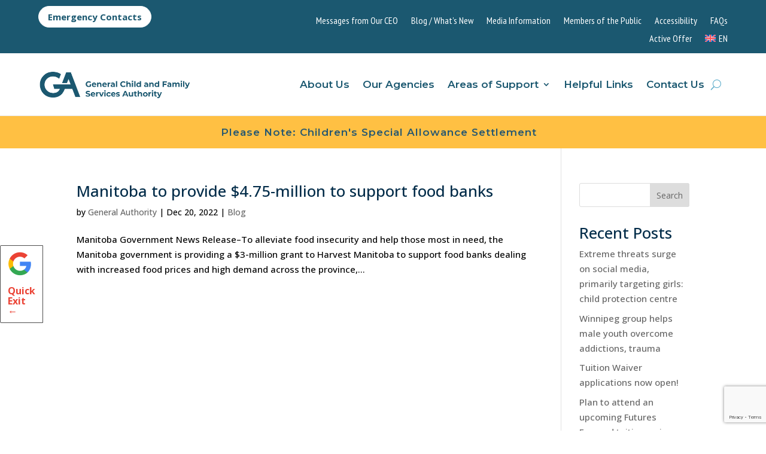

--- FILE ---
content_type: text/html; charset=UTF-8
request_url: https://generalauthority.ca/2022/12/20/
body_size: 33061
content:
<!DOCTYPE html>
<html lang="en-US">
<head>
	<meta charset="UTF-8" />
<meta http-equiv="X-UA-Compatible" content="IE=edge">
	<link rel="pingback" href="https://generalauthority.ca/xmlrpc.php" />

	<script type="text/javascript">
		document.documentElement.className = 'js';
	</script>
	
	<script id="diviarea-loader">window.DiviPopupData=window.DiviAreaConfig={"zIndex":1000000,"animateSpeed":400,"triggerClassPrefix":"show-popup-","idAttrib":"data-popup","modalIndicatorClass":"is-modal","blockingIndicatorClass":"is-blocking","defaultShowCloseButton":true,"withCloseClass":"with-close","noCloseClass":"no-close","triggerCloseClass":"close","singletonClass":"single","darkModeClass":"dark","noShadowClass":"no-shadow","altCloseClass":"close-alt","popupSelector":".et_pb_section.popup","initializeOnEvent":"et_pb_after_init_modules","popupWrapperClass":"area-outer-wrap","fullHeightClass":"full-height","openPopupClass":"da-overlay-visible","overlayClass":"da-overlay","exitIndicatorClass":"on-exit","hoverTriggerClass":"on-hover","clickTriggerClass":"on-click","onExitDelay":2000,"notMobileClass":"not-mobile","notTabletClass":"not-tablet","notDesktopClass":"not-desktop","baseContext":"body","activePopupClass":"is-open","closeButtonClass":"da-close","withLoaderClass":"with-loader","debug":false,"ajaxUrl":"https:\/\/generalauthority.ca\/wp-admin\/admin-ajax.php","areaPrefix":"divi-area-","sys":[]};!function(){var t={195:function(){!function(t){t.DiviArea=t.DiviPopup={loaded:!1};var n=t.DiviArea,r=n.Hooks={},o={};function i(t,n,r){var i,e,a;if("string"==typeof t)if(o[t]){if(n)if((i=o[t])&&r)for(a=i.length;a--;)(e=i[a]).callback===n&&e.context===r&&(i[a]=!1);else for(a=i.length;a--;)i[a].callback===n&&(i[a]=!1)}else o[t]=[]}function e(t,n,r,i){if("string"==typeof t){var e={callback:n,priority:r,context:i},a=o[t];a?(a.push(e),a=function(t){var n,r,o,i,e=t.length;for(i=1;i<e;i++)for(n=t[i],r=i;r>0;r--)(o=t[r-1]).priority>n.priority&&(t[r]=o,t[r-1]=n);return t}(a)):a=[e],o[t]=a}}function a(t,n,r){"string"==typeof n&&(n=[n]);var i,e,a=[];for(i=0;i<n.length;i++)Array.prototype.push.apply(a,o[n[i]]);for(e=0;e<a.length;e++){var c=void 0;a[e]&&"function"==typeof a[e].callback&&("filter"===t?void 0!==(c=a[e].callback.apply(a[e].context,r))&&(r[0]=c):a[e].callback.apply(a[e].context,r))}if("filter"===t)return r[0]}r.silent=function(){return r},n.removeFilter=r.removeFilter=function(t,n){i(t,n)},n.removeAction=r.removeAction=function(t,n){i(t,n)},n.applyFilters=r.applyFilters=function(t){for(var n=arguments.length,r=new Array(n>1?n-1:0),o=1;o<n;o++)r[o-1]=arguments[o];return a("filter",t,r)},n.doAction=r.doAction=function(t){for(var n=arguments.length,r=new Array(n>1?n-1:0),o=1;o<n;o++)r[o-1]=arguments[o];a("action",t,r)},n.addFilter=r.addFilter=function(n,r,o,i){e(n,r,parseInt(o||10,10),i||t)},n.addAction=r.addAction=function(n,r,o,i){e(n,r,parseInt(o||10,10),i||t)},n.addActionOnce=r.addActionOnce=function(n,r,o,a){e(n,r,parseInt(o||10,10),a||t),e(n,(function(){i(n,r)}),1+parseInt(o||10,10),a||t)}}(window)}},n={};function r(o){var i=n[o];if(void 0!==i)return i.exports;var e=n[o]={exports:{}};return t[o](e,e.exports,r),e.exports}r(195)}();</script><meta name='robots' content='noindex, follow' />
<link rel="alternate" hreflang="en" href="https://generalauthority.ca/2022/12/20/" />
<link rel="alternate" hreflang="x-default" href="https://generalauthority.ca/2022/12/20/" />

	<!-- This site is optimized with the Yoast SEO plugin v24.4 - https://yoast.com/wordpress/plugins/seo/ -->
	<title>December 20, 2022 - General Child and Family Services Authority</title>
	<meta property="og:locale" content="en_US" />
	<meta property="og:type" content="website" />
	<meta property="og:title" content="December 20, 2022 - General Child and Family Services Authority" />
	<meta property="og:url" content="https://generalauthority.ca/2022/12/20/" />
	<meta property="og:site_name" content="General Child and Family Services Authority" />
	<meta name="twitter:card" content="summary_large_image" />
	<script type="application/ld+json" class="yoast-schema-graph">{"@context":"https://schema.org","@graph":[{"@type":"CollectionPage","@id":"https://generalauthority.ca/2022/12/20/","url":"https://generalauthority.ca/2022/12/20/","name":"December 20, 2022 - General Child and Family Services Authority","isPartOf":{"@id":"https://generalauthority.ca/#website"},"breadcrumb":{"@id":"https://generalauthority.ca/2022/12/20/#breadcrumb"},"inLanguage":"en-US"},{"@type":"BreadcrumbList","@id":"https://generalauthority.ca/2022/12/20/#breadcrumb","itemListElement":[{"@type":"ListItem","position":1,"name":"Home","item":"https://generalauthority.ca/"},{"@type":"ListItem","position":2,"name":"Archives for December 20, 2022"}]},{"@type":"WebSite","@id":"https://generalauthority.ca/#website","url":"https://generalauthority.ca/","name":"General Child and Family Services Authority","description":"Fostering Better Futures","potentialAction":[{"@type":"SearchAction","target":{"@type":"EntryPoint","urlTemplate":"https://generalauthority.ca/?s={search_term_string}"},"query-input":{"@type":"PropertyValueSpecification","valueRequired":true,"valueName":"search_term_string"}}],"inLanguage":"en-US"}]}</script>
	<!-- / Yoast SEO plugin. -->


<link rel='dns-prefetch' href='//cdnjs.cloudflare.com' />
<link rel='dns-prefetch' href='//www.google.com' />
<link rel='dns-prefetch' href='//stats.wp.com' />
<link rel='dns-prefetch' href='//fonts.googleapis.com' />
<link rel="alternate" type="application/rss+xml" title="General Child and Family Services Authority &raquo; Feed" href="https://generalauthority.ca/feed/" />
<link rel="alternate" type="application/rss+xml" title="General Child and Family Services Authority &raquo; Comments Feed" href="https://generalauthority.ca/comments/feed/" />
		<!-- This site uses the Google Analytics by MonsterInsights plugin v9.2.4 - Using Analytics tracking - https://www.monsterinsights.com/ -->
							<script src="//www.googletagmanager.com/gtag/js?id=G-ZJ56JP1WXJ"  data-cfasync="false" data-wpfc-render="false" type="text/javascript" async></script>
			<script data-cfasync="false" data-wpfc-render="false" type="text/javascript">
				var mi_version = '9.2.4';
				var mi_track_user = true;
				var mi_no_track_reason = '';
								var MonsterInsightsDefaultLocations = {"page_location":"https:\/\/generalauthority.ca\/2022\/12\/20\/"};
				if ( typeof MonsterInsightsPrivacyGuardFilter === 'function' ) {
					var MonsterInsightsLocations = (typeof MonsterInsightsExcludeQuery === 'object') ? MonsterInsightsPrivacyGuardFilter( MonsterInsightsExcludeQuery ) : MonsterInsightsPrivacyGuardFilter( MonsterInsightsDefaultLocations );
				} else {
					var MonsterInsightsLocations = (typeof MonsterInsightsExcludeQuery === 'object') ? MonsterInsightsExcludeQuery : MonsterInsightsDefaultLocations;
				}

								var disableStrs = [
										'ga-disable-G-ZJ56JP1WXJ',
									];

				/* Function to detect opted out users */
				function __gtagTrackerIsOptedOut() {
					for (var index = 0; index < disableStrs.length; index++) {
						if (document.cookie.indexOf(disableStrs[index] + '=true') > -1) {
							return true;
						}
					}

					return false;
				}

				/* Disable tracking if the opt-out cookie exists. */
				if (__gtagTrackerIsOptedOut()) {
					for (var index = 0; index < disableStrs.length; index++) {
						window[disableStrs[index]] = true;
					}
				}

				/* Opt-out function */
				function __gtagTrackerOptout() {
					for (var index = 0; index < disableStrs.length; index++) {
						document.cookie = disableStrs[index] + '=true; expires=Thu, 31 Dec 2099 23:59:59 UTC; path=/';
						window[disableStrs[index]] = true;
					}
				}

				if ('undefined' === typeof gaOptout) {
					function gaOptout() {
						__gtagTrackerOptout();
					}
				}
								window.dataLayer = window.dataLayer || [];

				window.MonsterInsightsDualTracker = {
					helpers: {},
					trackers: {},
				};
				if (mi_track_user) {
					function __gtagDataLayer() {
						dataLayer.push(arguments);
					}

					function __gtagTracker(type, name, parameters) {
						if (!parameters) {
							parameters = {};
						}

						if (parameters.send_to) {
							__gtagDataLayer.apply(null, arguments);
							return;
						}

						if (type === 'event') {
														parameters.send_to = monsterinsights_frontend.v4_id;
							var hookName = name;
							if (typeof parameters['event_category'] !== 'undefined') {
								hookName = parameters['event_category'] + ':' + name;
							}

							if (typeof MonsterInsightsDualTracker.trackers[hookName] !== 'undefined') {
								MonsterInsightsDualTracker.trackers[hookName](parameters);
							} else {
								__gtagDataLayer('event', name, parameters);
							}
							
						} else {
							__gtagDataLayer.apply(null, arguments);
						}
					}

					__gtagTracker('js', new Date());
					__gtagTracker('set', {
						'developer_id.dZGIzZG': true,
											});
					if ( MonsterInsightsLocations.page_location ) {
						__gtagTracker('set', MonsterInsightsLocations);
					}
										__gtagTracker('config', 'G-ZJ56JP1WXJ', {"forceSSL":"true","link_attribution":"true"} );
															window.gtag = __gtagTracker;										(function () {
						/* https://developers.google.com/analytics/devguides/collection/analyticsjs/ */
						/* ga and __gaTracker compatibility shim. */
						var noopfn = function () {
							return null;
						};
						var newtracker = function () {
							return new Tracker();
						};
						var Tracker = function () {
							return null;
						};
						var p = Tracker.prototype;
						p.get = noopfn;
						p.set = noopfn;
						p.send = function () {
							var args = Array.prototype.slice.call(arguments);
							args.unshift('send');
							__gaTracker.apply(null, args);
						};
						var __gaTracker = function () {
							var len = arguments.length;
							if (len === 0) {
								return;
							}
							var f = arguments[len - 1];
							if (typeof f !== 'object' || f === null || typeof f.hitCallback !== 'function') {
								if ('send' === arguments[0]) {
									var hitConverted, hitObject = false, action;
									if ('event' === arguments[1]) {
										if ('undefined' !== typeof arguments[3]) {
											hitObject = {
												'eventAction': arguments[3],
												'eventCategory': arguments[2],
												'eventLabel': arguments[4],
												'value': arguments[5] ? arguments[5] : 1,
											}
										}
									}
									if ('pageview' === arguments[1]) {
										if ('undefined' !== typeof arguments[2]) {
											hitObject = {
												'eventAction': 'page_view',
												'page_path': arguments[2],
											}
										}
									}
									if (typeof arguments[2] === 'object') {
										hitObject = arguments[2];
									}
									if (typeof arguments[5] === 'object') {
										Object.assign(hitObject, arguments[5]);
									}
									if ('undefined' !== typeof arguments[1].hitType) {
										hitObject = arguments[1];
										if ('pageview' === hitObject.hitType) {
											hitObject.eventAction = 'page_view';
										}
									}
									if (hitObject) {
										action = 'timing' === arguments[1].hitType ? 'timing_complete' : hitObject.eventAction;
										hitConverted = mapArgs(hitObject);
										__gtagTracker('event', action, hitConverted);
									}
								}
								return;
							}

							function mapArgs(args) {
								var arg, hit = {};
								var gaMap = {
									'eventCategory': 'event_category',
									'eventAction': 'event_action',
									'eventLabel': 'event_label',
									'eventValue': 'event_value',
									'nonInteraction': 'non_interaction',
									'timingCategory': 'event_category',
									'timingVar': 'name',
									'timingValue': 'value',
									'timingLabel': 'event_label',
									'page': 'page_path',
									'location': 'page_location',
									'title': 'page_title',
									'referrer' : 'page_referrer',
								};
								for (arg in args) {
																		if (!(!args.hasOwnProperty(arg) || !gaMap.hasOwnProperty(arg))) {
										hit[gaMap[arg]] = args[arg];
									} else {
										hit[arg] = args[arg];
									}
								}
								return hit;
							}

							try {
								f.hitCallback();
							} catch (ex) {
							}
						};
						__gaTracker.create = newtracker;
						__gaTracker.getByName = newtracker;
						__gaTracker.getAll = function () {
							return [];
						};
						__gaTracker.remove = noopfn;
						__gaTracker.loaded = true;
						window['__gaTracker'] = __gaTracker;
					})();
									} else {
										console.log("");
					(function () {
						function __gtagTracker() {
							return null;
						}

						window['__gtagTracker'] = __gtagTracker;
						window['gtag'] = __gtagTracker;
					})();
									}
			</script>
				<!-- / Google Analytics by MonsterInsights -->
		<meta content="General Authority 2022 (Divi Child) v.1.0.0" name="generator"/><style id='wp-img-auto-sizes-contain-inline-css' type='text/css'>
img:is([sizes=auto i],[sizes^="auto," i]){contain-intrinsic-size:3000px 1500px}
/*# sourceURL=wp-img-auto-sizes-contain-inline-css */
</style>
<style id='wp-emoji-styles-inline-css' type='text/css'>

	img.wp-smiley, img.emoji {
		display: inline !important;
		border: none !important;
		box-shadow: none !important;
		height: 1em !important;
		width: 1em !important;
		margin: 0 0.07em !important;
		vertical-align: -0.1em !important;
		background: none !important;
		padding: 0 !important;
	}
/*# sourceURL=wp-emoji-styles-inline-css */
</style>
<link rel='stylesheet' id='wp-block-library-css' href='https://generalauthority.ca/wp-includes/css/dist/block-library/style.min.css?ver=6.9' type='text/css' media='all' />
<style id='wp-block-heading-inline-css' type='text/css'>
h1:where(.wp-block-heading).has-background,h2:where(.wp-block-heading).has-background,h3:where(.wp-block-heading).has-background,h4:where(.wp-block-heading).has-background,h5:where(.wp-block-heading).has-background,h6:where(.wp-block-heading).has-background{padding:1.25em 2.375em}h1.has-text-align-left[style*=writing-mode]:where([style*=vertical-lr]),h1.has-text-align-right[style*=writing-mode]:where([style*=vertical-rl]),h2.has-text-align-left[style*=writing-mode]:where([style*=vertical-lr]),h2.has-text-align-right[style*=writing-mode]:where([style*=vertical-rl]),h3.has-text-align-left[style*=writing-mode]:where([style*=vertical-lr]),h3.has-text-align-right[style*=writing-mode]:where([style*=vertical-rl]),h4.has-text-align-left[style*=writing-mode]:where([style*=vertical-lr]),h4.has-text-align-right[style*=writing-mode]:where([style*=vertical-rl]),h5.has-text-align-left[style*=writing-mode]:where([style*=vertical-lr]),h5.has-text-align-right[style*=writing-mode]:where([style*=vertical-rl]),h6.has-text-align-left[style*=writing-mode]:where([style*=vertical-lr]),h6.has-text-align-right[style*=writing-mode]:where([style*=vertical-rl]){rotate:180deg}
/*# sourceURL=https://generalauthority.ca/wp-includes/blocks/heading/style.min.css */
</style>
<style id='wp-block-latest-comments-inline-css' type='text/css'>
ol.wp-block-latest-comments{box-sizing:border-box;margin-left:0}:where(.wp-block-latest-comments:not([style*=line-height] .wp-block-latest-comments__comment)){line-height:1.1}:where(.wp-block-latest-comments:not([style*=line-height] .wp-block-latest-comments__comment-excerpt p)){line-height:1.8}.has-dates :where(.wp-block-latest-comments:not([style*=line-height])),.has-excerpts :where(.wp-block-latest-comments:not([style*=line-height])){line-height:1.5}.wp-block-latest-comments .wp-block-latest-comments{padding-left:0}.wp-block-latest-comments__comment{list-style:none;margin-bottom:1em}.has-avatars .wp-block-latest-comments__comment{list-style:none;min-height:2.25em}.has-avatars .wp-block-latest-comments__comment .wp-block-latest-comments__comment-excerpt,.has-avatars .wp-block-latest-comments__comment .wp-block-latest-comments__comment-meta{margin-left:3.25em}.wp-block-latest-comments__comment-excerpt p{font-size:.875em;margin:.36em 0 1.4em}.wp-block-latest-comments__comment-date{display:block;font-size:.75em}.wp-block-latest-comments .avatar,.wp-block-latest-comments__comment-avatar{border-radius:1.5em;display:block;float:left;height:2.5em;margin-right:.75em;width:2.5em}.wp-block-latest-comments[class*=-font-size] a,.wp-block-latest-comments[style*=font-size] a{font-size:inherit}
/*# sourceURL=https://generalauthority.ca/wp-includes/blocks/latest-comments/style.min.css */
</style>
<style id='wp-block-latest-posts-inline-css' type='text/css'>
.wp-block-latest-posts{box-sizing:border-box}.wp-block-latest-posts.alignleft{margin-right:2em}.wp-block-latest-posts.alignright{margin-left:2em}.wp-block-latest-posts.wp-block-latest-posts__list{list-style:none}.wp-block-latest-posts.wp-block-latest-posts__list li{clear:both;overflow-wrap:break-word}.wp-block-latest-posts.is-grid{display:flex;flex-wrap:wrap}.wp-block-latest-posts.is-grid li{margin:0 1.25em 1.25em 0;width:100%}@media (min-width:600px){.wp-block-latest-posts.columns-2 li{width:calc(50% - .625em)}.wp-block-latest-posts.columns-2 li:nth-child(2n){margin-right:0}.wp-block-latest-posts.columns-3 li{width:calc(33.33333% - .83333em)}.wp-block-latest-posts.columns-3 li:nth-child(3n){margin-right:0}.wp-block-latest-posts.columns-4 li{width:calc(25% - .9375em)}.wp-block-latest-posts.columns-4 li:nth-child(4n){margin-right:0}.wp-block-latest-posts.columns-5 li{width:calc(20% - 1em)}.wp-block-latest-posts.columns-5 li:nth-child(5n){margin-right:0}.wp-block-latest-posts.columns-6 li{width:calc(16.66667% - 1.04167em)}.wp-block-latest-posts.columns-6 li:nth-child(6n){margin-right:0}}:root :where(.wp-block-latest-posts.is-grid){padding:0}:root :where(.wp-block-latest-posts.wp-block-latest-posts__list){padding-left:0}.wp-block-latest-posts__post-author,.wp-block-latest-posts__post-date{display:block;font-size:.8125em}.wp-block-latest-posts__post-excerpt,.wp-block-latest-posts__post-full-content{margin-bottom:1em;margin-top:.5em}.wp-block-latest-posts__featured-image a{display:inline-block}.wp-block-latest-posts__featured-image img{height:auto;max-width:100%;width:auto}.wp-block-latest-posts__featured-image.alignleft{float:left;margin-right:1em}.wp-block-latest-posts__featured-image.alignright{float:right;margin-left:1em}.wp-block-latest-posts__featured-image.aligncenter{margin-bottom:1em;text-align:center}
/*# sourceURL=https://generalauthority.ca/wp-includes/blocks/latest-posts/style.min.css */
</style>
<style id='wp-block-search-inline-css' type='text/css'>
.wp-block-search__button{margin-left:10px;word-break:normal}.wp-block-search__button.has-icon{line-height:0}.wp-block-search__button svg{height:1.25em;min-height:24px;min-width:24px;width:1.25em;fill:currentColor;vertical-align:text-bottom}:where(.wp-block-search__button){border:1px solid #ccc;padding:6px 10px}.wp-block-search__inside-wrapper{display:flex;flex:auto;flex-wrap:nowrap;max-width:100%}.wp-block-search__label{width:100%}.wp-block-search.wp-block-search__button-only .wp-block-search__button{box-sizing:border-box;display:flex;flex-shrink:0;justify-content:center;margin-left:0;max-width:100%}.wp-block-search.wp-block-search__button-only .wp-block-search__inside-wrapper{min-width:0!important;transition-property:width}.wp-block-search.wp-block-search__button-only .wp-block-search__input{flex-basis:100%;transition-duration:.3s}.wp-block-search.wp-block-search__button-only.wp-block-search__searchfield-hidden,.wp-block-search.wp-block-search__button-only.wp-block-search__searchfield-hidden .wp-block-search__inside-wrapper{overflow:hidden}.wp-block-search.wp-block-search__button-only.wp-block-search__searchfield-hidden .wp-block-search__input{border-left-width:0!important;border-right-width:0!important;flex-basis:0;flex-grow:0;margin:0;min-width:0!important;padding-left:0!important;padding-right:0!important;width:0!important}:where(.wp-block-search__input){appearance:none;border:1px solid #949494;flex-grow:1;font-family:inherit;font-size:inherit;font-style:inherit;font-weight:inherit;letter-spacing:inherit;line-height:inherit;margin-left:0;margin-right:0;min-width:3rem;padding:8px;text-decoration:unset!important;text-transform:inherit}:where(.wp-block-search__button-inside .wp-block-search__inside-wrapper){background-color:#fff;border:1px solid #949494;box-sizing:border-box;padding:4px}:where(.wp-block-search__button-inside .wp-block-search__inside-wrapper) .wp-block-search__input{border:none;border-radius:0;padding:0 4px}:where(.wp-block-search__button-inside .wp-block-search__inside-wrapper) .wp-block-search__input:focus{outline:none}:where(.wp-block-search__button-inside .wp-block-search__inside-wrapper) :where(.wp-block-search__button){padding:4px 8px}.wp-block-search.aligncenter .wp-block-search__inside-wrapper{margin:auto}.wp-block[data-align=right] .wp-block-search.wp-block-search__button-only .wp-block-search__inside-wrapper{float:right}
/*# sourceURL=https://generalauthority.ca/wp-includes/blocks/search/style.min.css */
</style>
<style id='wp-block-search-theme-inline-css' type='text/css'>
.wp-block-search .wp-block-search__label{font-weight:700}.wp-block-search__button{border:1px solid #ccc;padding:.375em .625em}
/*# sourceURL=https://generalauthority.ca/wp-includes/blocks/search/theme.min.css */
</style>
<style id='wp-block-group-inline-css' type='text/css'>
.wp-block-group{box-sizing:border-box}:where(.wp-block-group.wp-block-group-is-layout-constrained){position:relative}
/*# sourceURL=https://generalauthority.ca/wp-includes/blocks/group/style.min.css */
</style>
<style id='wp-block-group-theme-inline-css' type='text/css'>
:where(.wp-block-group.has-background){padding:1.25em 2.375em}
/*# sourceURL=https://generalauthority.ca/wp-includes/blocks/group/theme.min.css */
</style>
<style id='global-styles-inline-css' type='text/css'>
:root{--wp--preset--aspect-ratio--square: 1;--wp--preset--aspect-ratio--4-3: 4/3;--wp--preset--aspect-ratio--3-4: 3/4;--wp--preset--aspect-ratio--3-2: 3/2;--wp--preset--aspect-ratio--2-3: 2/3;--wp--preset--aspect-ratio--16-9: 16/9;--wp--preset--aspect-ratio--9-16: 9/16;--wp--preset--color--black: #000000;--wp--preset--color--cyan-bluish-gray: #abb8c3;--wp--preset--color--white: #ffffff;--wp--preset--color--pale-pink: #f78da7;--wp--preset--color--vivid-red: #cf2e2e;--wp--preset--color--luminous-vivid-orange: #ff6900;--wp--preset--color--luminous-vivid-amber: #fcb900;--wp--preset--color--light-green-cyan: #7bdcb5;--wp--preset--color--vivid-green-cyan: #00d084;--wp--preset--color--pale-cyan-blue: #8ed1fc;--wp--preset--color--vivid-cyan-blue: #0693e3;--wp--preset--color--vivid-purple: #9b51e0;--wp--preset--gradient--vivid-cyan-blue-to-vivid-purple: linear-gradient(135deg,rgb(6,147,227) 0%,rgb(155,81,224) 100%);--wp--preset--gradient--light-green-cyan-to-vivid-green-cyan: linear-gradient(135deg,rgb(122,220,180) 0%,rgb(0,208,130) 100%);--wp--preset--gradient--luminous-vivid-amber-to-luminous-vivid-orange: linear-gradient(135deg,rgb(252,185,0) 0%,rgb(255,105,0) 100%);--wp--preset--gradient--luminous-vivid-orange-to-vivid-red: linear-gradient(135deg,rgb(255,105,0) 0%,rgb(207,46,46) 100%);--wp--preset--gradient--very-light-gray-to-cyan-bluish-gray: linear-gradient(135deg,rgb(238,238,238) 0%,rgb(169,184,195) 100%);--wp--preset--gradient--cool-to-warm-spectrum: linear-gradient(135deg,rgb(74,234,220) 0%,rgb(151,120,209) 20%,rgb(207,42,186) 40%,rgb(238,44,130) 60%,rgb(251,105,98) 80%,rgb(254,248,76) 100%);--wp--preset--gradient--blush-light-purple: linear-gradient(135deg,rgb(255,206,236) 0%,rgb(152,150,240) 100%);--wp--preset--gradient--blush-bordeaux: linear-gradient(135deg,rgb(254,205,165) 0%,rgb(254,45,45) 50%,rgb(107,0,62) 100%);--wp--preset--gradient--luminous-dusk: linear-gradient(135deg,rgb(255,203,112) 0%,rgb(199,81,192) 50%,rgb(65,88,208) 100%);--wp--preset--gradient--pale-ocean: linear-gradient(135deg,rgb(255,245,203) 0%,rgb(182,227,212) 50%,rgb(51,167,181) 100%);--wp--preset--gradient--electric-grass: linear-gradient(135deg,rgb(202,248,128) 0%,rgb(113,206,126) 100%);--wp--preset--gradient--midnight: linear-gradient(135deg,rgb(2,3,129) 0%,rgb(40,116,252) 100%);--wp--preset--font-size--small: 13px;--wp--preset--font-size--medium: 20px;--wp--preset--font-size--large: 36px;--wp--preset--font-size--x-large: 42px;--wp--preset--spacing--20: 0.44rem;--wp--preset--spacing--30: 0.67rem;--wp--preset--spacing--40: 1rem;--wp--preset--spacing--50: 1.5rem;--wp--preset--spacing--60: 2.25rem;--wp--preset--spacing--70: 3.38rem;--wp--preset--spacing--80: 5.06rem;--wp--preset--shadow--natural: 6px 6px 9px rgba(0, 0, 0, 0.2);--wp--preset--shadow--deep: 12px 12px 50px rgba(0, 0, 0, 0.4);--wp--preset--shadow--sharp: 6px 6px 0px rgba(0, 0, 0, 0.2);--wp--preset--shadow--outlined: 6px 6px 0px -3px rgb(255, 255, 255), 6px 6px rgb(0, 0, 0);--wp--preset--shadow--crisp: 6px 6px 0px rgb(0, 0, 0);}:root { --wp--style--global--content-size: 823px;--wp--style--global--wide-size: 1080px; }:where(body) { margin: 0; }.wp-site-blocks > .alignleft { float: left; margin-right: 2em; }.wp-site-blocks > .alignright { float: right; margin-left: 2em; }.wp-site-blocks > .aligncenter { justify-content: center; margin-left: auto; margin-right: auto; }:where(.is-layout-flex){gap: 0.5em;}:where(.is-layout-grid){gap: 0.5em;}.is-layout-flow > .alignleft{float: left;margin-inline-start: 0;margin-inline-end: 2em;}.is-layout-flow > .alignright{float: right;margin-inline-start: 2em;margin-inline-end: 0;}.is-layout-flow > .aligncenter{margin-left: auto !important;margin-right: auto !important;}.is-layout-constrained > .alignleft{float: left;margin-inline-start: 0;margin-inline-end: 2em;}.is-layout-constrained > .alignright{float: right;margin-inline-start: 2em;margin-inline-end: 0;}.is-layout-constrained > .aligncenter{margin-left: auto !important;margin-right: auto !important;}.is-layout-constrained > :where(:not(.alignleft):not(.alignright):not(.alignfull)){max-width: var(--wp--style--global--content-size);margin-left: auto !important;margin-right: auto !important;}.is-layout-constrained > .alignwide{max-width: var(--wp--style--global--wide-size);}body .is-layout-flex{display: flex;}.is-layout-flex{flex-wrap: wrap;align-items: center;}.is-layout-flex > :is(*, div){margin: 0;}body .is-layout-grid{display: grid;}.is-layout-grid > :is(*, div){margin: 0;}body{padding-top: 0px;padding-right: 0px;padding-bottom: 0px;padding-left: 0px;}a:where(:not(.wp-element-button)){text-decoration: underline;}:root :where(.wp-element-button, .wp-block-button__link){background-color: #32373c;border-width: 0;color: #fff;font-family: inherit;font-size: inherit;font-style: inherit;font-weight: inherit;letter-spacing: inherit;line-height: inherit;padding-top: calc(0.667em + 2px);padding-right: calc(1.333em + 2px);padding-bottom: calc(0.667em + 2px);padding-left: calc(1.333em + 2px);text-decoration: none;text-transform: inherit;}.has-black-color{color: var(--wp--preset--color--black) !important;}.has-cyan-bluish-gray-color{color: var(--wp--preset--color--cyan-bluish-gray) !important;}.has-white-color{color: var(--wp--preset--color--white) !important;}.has-pale-pink-color{color: var(--wp--preset--color--pale-pink) !important;}.has-vivid-red-color{color: var(--wp--preset--color--vivid-red) !important;}.has-luminous-vivid-orange-color{color: var(--wp--preset--color--luminous-vivid-orange) !important;}.has-luminous-vivid-amber-color{color: var(--wp--preset--color--luminous-vivid-amber) !important;}.has-light-green-cyan-color{color: var(--wp--preset--color--light-green-cyan) !important;}.has-vivid-green-cyan-color{color: var(--wp--preset--color--vivid-green-cyan) !important;}.has-pale-cyan-blue-color{color: var(--wp--preset--color--pale-cyan-blue) !important;}.has-vivid-cyan-blue-color{color: var(--wp--preset--color--vivid-cyan-blue) !important;}.has-vivid-purple-color{color: var(--wp--preset--color--vivid-purple) !important;}.has-black-background-color{background-color: var(--wp--preset--color--black) !important;}.has-cyan-bluish-gray-background-color{background-color: var(--wp--preset--color--cyan-bluish-gray) !important;}.has-white-background-color{background-color: var(--wp--preset--color--white) !important;}.has-pale-pink-background-color{background-color: var(--wp--preset--color--pale-pink) !important;}.has-vivid-red-background-color{background-color: var(--wp--preset--color--vivid-red) !important;}.has-luminous-vivid-orange-background-color{background-color: var(--wp--preset--color--luminous-vivid-orange) !important;}.has-luminous-vivid-amber-background-color{background-color: var(--wp--preset--color--luminous-vivid-amber) !important;}.has-light-green-cyan-background-color{background-color: var(--wp--preset--color--light-green-cyan) !important;}.has-vivid-green-cyan-background-color{background-color: var(--wp--preset--color--vivid-green-cyan) !important;}.has-pale-cyan-blue-background-color{background-color: var(--wp--preset--color--pale-cyan-blue) !important;}.has-vivid-cyan-blue-background-color{background-color: var(--wp--preset--color--vivid-cyan-blue) !important;}.has-vivid-purple-background-color{background-color: var(--wp--preset--color--vivid-purple) !important;}.has-black-border-color{border-color: var(--wp--preset--color--black) !important;}.has-cyan-bluish-gray-border-color{border-color: var(--wp--preset--color--cyan-bluish-gray) !important;}.has-white-border-color{border-color: var(--wp--preset--color--white) !important;}.has-pale-pink-border-color{border-color: var(--wp--preset--color--pale-pink) !important;}.has-vivid-red-border-color{border-color: var(--wp--preset--color--vivid-red) !important;}.has-luminous-vivid-orange-border-color{border-color: var(--wp--preset--color--luminous-vivid-orange) !important;}.has-luminous-vivid-amber-border-color{border-color: var(--wp--preset--color--luminous-vivid-amber) !important;}.has-light-green-cyan-border-color{border-color: var(--wp--preset--color--light-green-cyan) !important;}.has-vivid-green-cyan-border-color{border-color: var(--wp--preset--color--vivid-green-cyan) !important;}.has-pale-cyan-blue-border-color{border-color: var(--wp--preset--color--pale-cyan-blue) !important;}.has-vivid-cyan-blue-border-color{border-color: var(--wp--preset--color--vivid-cyan-blue) !important;}.has-vivid-purple-border-color{border-color: var(--wp--preset--color--vivid-purple) !important;}.has-vivid-cyan-blue-to-vivid-purple-gradient-background{background: var(--wp--preset--gradient--vivid-cyan-blue-to-vivid-purple) !important;}.has-light-green-cyan-to-vivid-green-cyan-gradient-background{background: var(--wp--preset--gradient--light-green-cyan-to-vivid-green-cyan) !important;}.has-luminous-vivid-amber-to-luminous-vivid-orange-gradient-background{background: var(--wp--preset--gradient--luminous-vivid-amber-to-luminous-vivid-orange) !important;}.has-luminous-vivid-orange-to-vivid-red-gradient-background{background: var(--wp--preset--gradient--luminous-vivid-orange-to-vivid-red) !important;}.has-very-light-gray-to-cyan-bluish-gray-gradient-background{background: var(--wp--preset--gradient--very-light-gray-to-cyan-bluish-gray) !important;}.has-cool-to-warm-spectrum-gradient-background{background: var(--wp--preset--gradient--cool-to-warm-spectrum) !important;}.has-blush-light-purple-gradient-background{background: var(--wp--preset--gradient--blush-light-purple) !important;}.has-blush-bordeaux-gradient-background{background: var(--wp--preset--gradient--blush-bordeaux) !important;}.has-luminous-dusk-gradient-background{background: var(--wp--preset--gradient--luminous-dusk) !important;}.has-pale-ocean-gradient-background{background: var(--wp--preset--gradient--pale-ocean) !important;}.has-electric-grass-gradient-background{background: var(--wp--preset--gradient--electric-grass) !important;}.has-midnight-gradient-background{background: var(--wp--preset--gradient--midnight) !important;}.has-small-font-size{font-size: var(--wp--preset--font-size--small) !important;}.has-medium-font-size{font-size: var(--wp--preset--font-size--medium) !important;}.has-large-font-size{font-size: var(--wp--preset--font-size--large) !important;}.has-x-large-font-size{font-size: var(--wp--preset--font-size--x-large) !important;}
/*# sourceURL=global-styles-inline-css */
</style>

<link rel='stylesheet' id='awsm-ead-public-css' href='https://generalauthority.ca/wp-content/plugins/embed-any-document/css/embed-public.min.css?ver=2.7.5' type='text/css' media='all' />
<link rel='stylesheet' id='wpml-legacy-horizontal-list-0-css' href='https://generalauthority.ca/wp-content/plugins/sitepress-multilingual-cms/templates/language-switchers/legacy-list-horizontal/style.min.css?ver=1' type='text/css' media='all' />
<link rel='stylesheet' id='wpml-menu-item-0-css' href='https://generalauthority.ca/wp-content/plugins/sitepress-multilingual-cms/templates/language-switchers/menu-item/style.min.css?ver=1' type='text/css' media='all' />
<link rel='stylesheet' id='et-divi-open-sans-css' href='https://fonts.googleapis.com/css?family=Open+Sans:300italic,400italic,600italic,700italic,800italic,400,300,600,700,800&#038;subset=latin,latin-ext&#038;display=swap' type='text/css' media='all' />
<link rel='stylesheet' id='divi-area-css' href='https://generalauthority.ca/wp-content/plugins/divi-areas-pro/styles/front-91dfe18c.min.css?ver=1744232619' type='text/css' media='all' />
<link rel='stylesheet' id='divi-flipbox-styles-css' href='https://generalauthority.ca/wp-content/plugins/flip-cards-module-divi/styles/style.min.css?ver=0.9.4' type='text/css' media='all' />
<link rel='stylesheet' id='divi-style-parent-css' href='https://generalauthority.ca/wp-content/themes/Divi/style-static.min.css?ver=4.25.0' type='text/css' media='all' />
<link rel='stylesheet' id='theme-custom-css-css' href='https://generalauthority.ca/wp-content/themes/divi-child/css/theme-styles.css?v=1.0&#038;ver=6.9' type='text/css' media='all' />
<link rel='stylesheet' id='theme-custom-css-mk-css' href='https://generalauthority.ca/wp-content/themes/divi-child/css/theme-styles-mk.css?v=1.0&#038;ver=6.9' type='text/css' media='all' />
<link rel='stylesheet' id='theme-custom-css-dm-css' href='https://generalauthority.ca/wp-content/themes/divi-child/css/theme-styles-dm.css?v=1.0&#038;ver=6.9' type='text/css' media='all' />
<link rel='stylesheet' id='theme-custom-css-sl-css' href='https://generalauthority.ca/wp-content/themes/divi-child/css/theme-styles-sl.css?v=1.0&#038;ver=6.9' type='text/css' media='all' />
<link rel='stylesheet' id='divi-style-css' href='https://generalauthority.ca/wp-content/themes/divi-child/style.css?ver=4.25.0' type='text/css' media='all' />
<script type="text/javascript" id="wpml-cookie-js-extra">
/* <![CDATA[ */
var wpml_cookies = {"wp-wpml_current_language":{"value":"en","expires":1,"path":"/"}};
var wpml_cookies = {"wp-wpml_current_language":{"value":"en","expires":1,"path":"/"}};
//# sourceURL=wpml-cookie-js-extra
/* ]]> */
</script>
<script type="text/javascript" src="https://generalauthority.ca/wp-content/plugins/sitepress-multilingual-cms/res/js/cookies/language-cookie.js?ver=483900" id="wpml-cookie-js" defer="defer" data-wp-strategy="defer"></script>
<script type="text/javascript" src="https://generalauthority.ca/wp-content/plugins/google-analytics-for-wordpress/assets/js/frontend-gtag.min.js?ver=9.2.4" id="monsterinsights-frontend-script-js" async="async" data-wp-strategy="async"></script>
<script data-cfasync="false" data-wpfc-render="false" type="text/javascript" id='monsterinsights-frontend-script-js-extra'>/* <![CDATA[ */
var monsterinsights_frontend = {"js_events_tracking":"true","download_extensions":"doc,pdf,ppt,zip,xls,docx,pptx,xlsx","inbound_paths":"[{\"path\":\"\\\/go\\\/\",\"label\":\"affiliate\"},{\"path\":\"\\\/recommend\\\/\",\"label\":\"affiliate\"}]","home_url":"https:\/\/generalauthority.ca","hash_tracking":"false","v4_id":"G-ZJ56JP1WXJ"};/* ]]> */
</script>
<script type="text/javascript" src="https://generalauthority.ca/wp-includes/js/jquery/jquery.min.js?ver=3.7.1" id="jquery-core-js"></script>
<script type="text/javascript" src="https://generalauthority.ca/wp-includes/js/jquery/jquery-migrate.min.js?ver=3.4.1" id="jquery-migrate-js"></script>
<script type="text/javascript" src="https://generalauthority.ca/wp-content/themes/divi-child/js/custom-js.js?v=1.0&amp;ver=6.9" id="custom-js-js"></script>
<link rel="https://api.w.org/" href="https://generalauthority.ca/wp-json/" /><link rel="EditURI" type="application/rsd+xml" title="RSD" href="https://generalauthority.ca/xmlrpc.php?rsd" />

<meta name="generator" content="WPML ver:4.8.3 stt:1,4;" />
<!-- Stream WordPress user activity plugin v4.1.1 -->
	<style>img#wpstats{display:none}</style>
		<meta name="viewport" content="width=device-width, initial-scale=1.0, maximum-scale=1.0, user-scalable=0" /><script>
jQuery(document).ready(function() { jQuery('.et_pb_module.et_pb_accordion .et_pb_accordion_item.et_pb_toggle_open').addClass('et_pb_toggle_close').removeClass('et_pb_toggle_open');
 });
</script>

<script>
jQuery(function($){
  $('.et_pb_toggle_title').click(function(){
    var $toggle = $(this).closest('.et_pb_toggle');
    if (!$toggle.hasClass('et_pb_accordion_toggling')) {
      var $accordion = $toggle.closest('.et_pb_accordion');
      if ($toggle.hasClass('et_pb_toggle_open')) {
        $accordion.addClass('et_pb_accordion_toggling');
        $toggle.find('.et_pb_toggle_content').slideToggle(700, function() { 
          $toggle.removeClass('et_pb_toggle_open').addClass('et_pb_toggle_close'); 
					
        });
      }
      setTimeout(function(){ 
        $accordion.removeClass('et_pb_accordion_toggling'); 
      }, 750);
    }
  });
});
</script><link rel="icon" href="https://generalauthority.ca/wp-content/uploads/2022/06/cropped-General-Authority-Favicon-2-32x32.png" sizes="32x32" />
<link rel="icon" href="https://generalauthority.ca/wp-content/uploads/2022/06/cropped-General-Authority-Favicon-2-192x192.png" sizes="192x192" />
<link rel="apple-touch-icon" href="https://generalauthority.ca/wp-content/uploads/2022/06/cropped-General-Authority-Favicon-2-180x180.png" />
<meta name="msapplication-TileImage" content="https://generalauthority.ca/wp-content/uploads/2022/06/cropped-General-Authority-Favicon-2-270x270.png" />
<style id="et-divi-customizer-global-cached-inline-styles">body,.et_pb_column_1_2 .et_quote_content blockquote cite,.et_pb_column_1_2 .et_link_content a.et_link_main_url,.et_pb_column_1_3 .et_quote_content blockquote cite,.et_pb_column_3_8 .et_quote_content blockquote cite,.et_pb_column_1_4 .et_quote_content blockquote cite,.et_pb_blog_grid .et_quote_content blockquote cite,.et_pb_column_1_3 .et_link_content a.et_link_main_url,.et_pb_column_3_8 .et_link_content a.et_link_main_url,.et_pb_column_1_4 .et_link_content a.et_link_main_url,.et_pb_blog_grid .et_link_content a.et_link_main_url,body .et_pb_bg_layout_light .et_pb_post p,body .et_pb_bg_layout_dark .et_pb_post p{font-size:15px}.et_pb_slide_content,.et_pb_best_value{font-size:17px}body{color:#000000}h1,h2,h3,h4,h5,h6{color:#022c49}#et_search_icon:hover,.mobile_menu_bar:before,.mobile_menu_bar:after,.et_toggle_slide_menu:after,.et-social-icon a:hover,.et_pb_sum,.et_pb_pricing li a,.et_pb_pricing_table_button,.et_overlay:before,.entry-summary p.price ins,.et_pb_member_social_links a:hover,.et_pb_widget li a:hover,.et_pb_filterable_portfolio .et_pb_portfolio_filters li a.active,.et_pb_filterable_portfolio .et_pb_portofolio_pagination ul li a.active,.et_pb_gallery .et_pb_gallery_pagination ul li a.active,.wp-pagenavi span.current,.wp-pagenavi a:hover,.nav-single a,.tagged_as a,.posted_in a{color:#5aabca}.et_pb_contact_submit,.et_password_protected_form .et_submit_button,.et_pb_bg_layout_light .et_pb_newsletter_button,.comment-reply-link,.form-submit .et_pb_button,.et_pb_bg_layout_light .et_pb_promo_button,.et_pb_bg_layout_light .et_pb_more_button,.et_pb_contact p input[type="checkbox"]:checked+label i:before,.et_pb_bg_layout_light.et_pb_module.et_pb_button{color:#5aabca}.footer-widget h4{color:#5aabca}.et-search-form,.nav li ul,.et_mobile_menu,.footer-widget li:before,.et_pb_pricing li:before,blockquote{border-color:#5aabca}.et_pb_counter_amount,.et_pb_featured_table .et_pb_pricing_heading,.et_quote_content,.et_link_content,.et_audio_content,.et_pb_post_slider.et_pb_bg_layout_dark,.et_slide_in_menu_container,.et_pb_contact p input[type="radio"]:checked+label i:before{background-color:#5aabca}.container,.et_pb_row,.et_pb_slider .et_pb_container,.et_pb_fullwidth_section .et_pb_title_container,.et_pb_fullwidth_section .et_pb_title_featured_container,.et_pb_fullwidth_header:not(.et_pb_fullscreen) .et_pb_fullwidth_header_container{max-width:1280px}.et_boxed_layout #page-container,.et_boxed_layout.et_non_fixed_nav.et_transparent_nav #page-container #top-header,.et_boxed_layout.et_non_fixed_nav.et_transparent_nav #page-container #main-header,.et_fixed_nav.et_boxed_layout #page-container #top-header,.et_fixed_nav.et_boxed_layout #page-container #main-header,.et_boxed_layout #page-container .container,.et_boxed_layout #page-container .et_pb_row{max-width:1440px}a{color:#0eacea}.nav li ul{border-color:#179dc6}.et_secondary_nav_enabled #page-container #top-header{background-color:#5aabca!important}#et-secondary-nav li ul{background-color:#5aabca}.et_header_style_centered .mobile_nav .select_page,.et_header_style_split .mobile_nav .select_page,.et_nav_text_color_light #top-menu>li>a,.et_nav_text_color_dark #top-menu>li>a,#top-menu a,.et_mobile_menu li a,.et_nav_text_color_light .et_mobile_menu li a,.et_nav_text_color_dark .et_mobile_menu li a,#et_search_icon:before,.et_search_form_container input,span.et_close_search_field:after,#et-top-navigation .et-cart-info{color:#093542}.et_search_form_container input::-moz-placeholder{color:#093542}.et_search_form_container input::-webkit-input-placeholder{color:#093542}.et_search_form_container input:-ms-input-placeholder{color:#093542}#top-menu li a{font-size:20px}body.et_vertical_nav .container.et_search_form_container .et-search-form input{font-size:20px!important}#top-menu li.current-menu-ancestor>a,#top-menu li.current-menu-item>a,#top-menu li.current_page_item>a{color:#179dc6}#main-footer .footer-widget h4,#main-footer .widget_block h1,#main-footer .widget_block h2,#main-footer .widget_block h3,#main-footer .widget_block h4,#main-footer .widget_block h5,#main-footer .widget_block h6{color:#5aabca}.footer-widget li:before{border-color:#5aabca}#footer-widgets .footer-widget li:before{top:9.75px}@media only screen and (min-width:981px){.et_header_style_left #et-top-navigation,.et_header_style_split #et-top-navigation{padding:58px 0 0 0}.et_header_style_left #et-top-navigation nav>ul>li>a,.et_header_style_split #et-top-navigation nav>ul>li>a{padding-bottom:58px}.et_header_style_split .centered-inline-logo-wrap{width:116px;margin:-116px 0}.et_header_style_split .centered-inline-logo-wrap #logo{max-height:116px}.et_pb_svg_logo.et_header_style_split .centered-inline-logo-wrap #logo{height:116px}.et_header_style_centered #top-menu>li>a{padding-bottom:21px}.et_header_style_slide #et-top-navigation,.et_header_style_fullscreen #et-top-navigation{padding:49px 0 49px 0!important}.et_header_style_centered #main-header .logo_container{height:116px}#logo{max-height:70%}.et_pb_svg_logo #logo{height:70%}.et_header_style_left .et-fixed-header #et-top-navigation,.et_header_style_split .et-fixed-header #et-top-navigation{padding:58px 0 0 0}.et_header_style_left .et-fixed-header #et-top-navigation nav>ul>li>a,.et_header_style_split .et-fixed-header #et-top-navigation nav>ul>li>a{padding-bottom:58px}.et_header_style_centered header#main-header.et-fixed-header .logo_container{height:116px}.et_header_style_split #main-header.et-fixed-header .centered-inline-logo-wrap{width:116px;margin:-116px 0}.et_header_style_split .et-fixed-header .centered-inline-logo-wrap #logo{max-height:116px}.et_pb_svg_logo.et_header_style_split .et-fixed-header .centered-inline-logo-wrap #logo{height:116px}.et_header_style_slide .et-fixed-header #et-top-navigation,.et_header_style_fullscreen .et-fixed-header #et-top-navigation{padding:49px 0 49px 0!important}.et_fixed_nav #page-container .et-fixed-header#top-header{background-color:#179dc6!important}.et_fixed_nav #page-container .et-fixed-header#top-header #et-secondary-nav li ul{background-color:#179dc6}.et-fixed-header #top-menu a,.et-fixed-header #et_search_icon:before,.et-fixed-header #et_top_search .et-search-form input,.et-fixed-header .et_search_form_container input,.et-fixed-header .et_close_search_field:after,.et-fixed-header #et-top-navigation .et-cart-info{color:#093542!important}.et-fixed-header .et_search_form_container input::-moz-placeholder{color:#093542!important}.et-fixed-header .et_search_form_container input::-webkit-input-placeholder{color:#093542!important}.et-fixed-header .et_search_form_container input:-ms-input-placeholder{color:#093542!important}.et-fixed-header #top-menu li.current-menu-ancestor>a,.et-fixed-header #top-menu li.current-menu-item>a,.et-fixed-header #top-menu li.current_page_item>a{color:#179dc6!important}}@media only screen and (min-width:1600px){.et_pb_row{padding:32px 0}.et_pb_section{padding:64px 0}.single.et_pb_pagebuilder_layout.et_full_width_page .et_post_meta_wrapper{padding-top:96px}.et_pb_fullwidth_section{padding:0}}	#main-header,#et-top-navigation{font-family:'Open Sans Condensed',sans-serif}</style>						<div class="overlay-loader">
							<div class="loader">
								<div class="lds-css ng-scope"><div style="width:100%;height:100%" class="lds-ripple"><div></div><div></div></div></div>
							</div>
						</div>	
								<style type="text/css">
					.overlay-loader {position: fixed;top: 0;left: 0;right: 0;bottom: 0;background-color: #ffffff; opacity: 1;z-index: 999999;height: 100%;width: 100%;overflow: hidden !important;margin: auto;}
					.loader{position: absolute;left: 50%;top: 42%;background-repeat: no-repeat;background-position: center;-webkit-background-size: cover;background-size: cover;}
					@keyframes lds-ripple {0% {top: 94px;left: 94px;width: 0;height: 0;opacity: 1;}100% {top: 17px;left: 17px;width: 154px;height: 154px;opacity: 0;}}
					@-webkit-keyframes lds-ripple {0% {top: 94px;left: 94px;width: 0;height: 0;opacity: 1;}100% {top: 17px;left: 17px;width: 154px;height: 154px;opacity: 0;}}
					.lds-ripple {position: relative;margin:0px 0 0 -50px;}
					.lds-ripple div {box-sizing: content-box;position: absolute;border-width: 6px;border-style: solid;opacity: 1;border-radius: 50%;-webkit-animation: lds-ripple 1.8s cubic-bezier(0, 0.2, 0.8, 1) infinite;animation: lds-ripple 1.8s cubic-bezier(0, 0.2, 0.8, 1) infinite;}
					.lds-ripple div:nth-child(1) {border-color: #1b5870;}
					.lds-ripple div:nth-child(2) {border-color: #1b5870;-webkit-animation-delay: -0.9s;animation-delay: -0.9s;}
					.lds-ripple {width: 100px !important;height: 100px !important;-webkit-transform: translate(-50px, -50px) scale(0.5) translate(50px, 50px);transform: translate(-50px, -50px) scale(0.5) translate(50px, 50px);}
					</style>
				<link rel='stylesheet' id='et-builder-googlefonts-css' href='https://fonts.googleapis.com/css?family=PT+Sans+Narrow:regular,700|Montserrat:100,200,300,regular,500,600,700,800,900,100italic,200italic,300italic,italic,500italic,600italic,700italic,800italic,900italic|Open+Sans:300,regular,500,600,700,800,300italic,italic,500italic,600italic,700italic,800italic&#038;subset=latin,latin-ext&#038;display=swap' type='text/css' media='all' />
</head>
<body class="archive date wp-theme-Divi wp-child-theme-divi-child et-tb-has-template et-tb-has-header et-tb-has-footer et_pb_button_helper_class et_cover_background et_pb_gutter osx et_pb_gutters3 et_right_sidebar et_divi_theme et-db">
	<div class="exit-button"><a href="https://google.ca/"><img src="/wp-content/uploads/2022/12/google-icon.png"/ alt="quick exit"><p>Quick <br/> Exit</p><p> &#8592;</p></a></div><div id="page-container">
<div id="et-boc" class="et-boc">
			
		<header class="et-l et-l--header">
			<div class="et_builder_inner_content et_pb_gutters3">
		<div class="et_pb_section et_pb_section_0_tb_header et_pb_sticky_module et_pb_with_background et_section_regular et_pb_section--with-menu" >
				
				
				
				
				
				
				<div class="et_pb_row et_pb_row_0_tb_header et_pb_gutters1 et_pb_row--with-menu">
				<div class="et_pb_column et_pb_column_1_3 et_pb_column_0_tb_header  et_pb_css_mix_blend_mode_passthrough">
				
				
				
				
				<div class="et_pb_button_module_wrapper et_pb_button_0_tb_header_wrapper et_pb_button_alignment_left et_pb_button_alignment_tablet_center et_pb_button_alignment_phone_center et_pb_module ">
				<a class="et_pb_button et_pb_button_0_tb_header et_pb_bg_layout_light" href="/emergency-contacts/" data-icon="&#xf590;">Emergency Contacts</a>
			</div>
			</div><div class="et_pb_column et_pb_column_2_3 et_pb_column_1_tb_header  et_pb_css_mix_blend_mode_passthrough et-last-child et_pb_column--with-menu">
				
				
				
				
				<div class="et_pb_module et_pb_menu et_pb_menu_0_tb_header et_pb_bg_layout_light  et_pb_text_align_right et_dropdown_animation_fade et_pb_menu--without-logo et_pb_menu--style-left_aligned">
					
					
					
					
					<div class="et_pb_menu_inner_container clearfix">
						
						<div class="et_pb_menu__wrap">
							<div class="et_pb_menu__menu">
								<nav class="et-menu-nav"><ul id="menu-secondary-menu" class="et-menu nav"><li id="menu-item-4858" class="et_pb_menu_page_id-4849 menu-item menu-item-type-post_type menu-item-object-page menu-item-4858"><a href="https://generalauthority.ca/ceo-messages/">Messages from Our CEO</a></li>
<li id="menu-item-630" class="et_pb_menu_page_id-630 menu-item menu-item-type-custom menu-item-object-custom menu-item-630"><a href="/blog/">Blog / What&#8217;s New</a></li>
<li id="menu-item-866" class="et_pb_menu_page_id-618 menu-item menu-item-type-post_type menu-item-object-page menu-item-866"><a href="https://generalauthority.ca/media-information/">Media Information</a></li>
<li id="menu-item-1284" class="et_pb_menu_page_id-552 menu-item menu-item-type-post_type menu-item-object-page menu-item-1284"><a href="https://generalauthority.ca/members-of-the-public/">Members of the Public</a></li>
<li id="menu-item-632" class="et_pb_menu_page_id-632 menu-item menu-item-type-custom menu-item-object-custom menu-item-632"><a href="/about-general-authority/#accessibility-info">Accessibility</a></li>
<li id="menu-item-1216" class="et_pb_menu_page_id-793 menu-item menu-item-type-post_type menu-item-object-page menu-item-1216"><a href="https://generalauthority.ca/faqs/">FAQs</a></li>
<li id="menu-item-870" class="et_pb_menu_page_id-362 menu-item menu-item-type-post_type menu-item-object-page menu-item-870"><a href="https://generalauthority.ca/active-offer/">Active Offer</a></li>
<li id="menu-item-wpml-ls-11-en" class="menu-item wpml-ls-slot-11 wpml-ls-item wpml-ls-item-en wpml-ls-current-language wpml-ls-menu-item wpml-ls-first-item wpml-ls-last-item menu-item-type-wpml_ls_menu_item menu-item-object-wpml_ls_menu_item menu-item-wpml-ls-11-en"><a href="https://generalauthority.ca/2022/12/20/" role="menuitem"><img decoding="async"
            class="wpml-ls-flag"
            src="https://generalauthority.ca/wp-content/plugins/sitepress-multilingual-cms/res/flags/en.svg"
            alt=""
            
            
    /><span class="wpml-ls-native" lang="en">EN</span></a></li>
</ul></nav>
							</div>
							
							
							<div class="et_mobile_nav_menu">
				<div class="mobile_nav closed">
					<span class="mobile_menu_bar"></span>
				</div>
			</div>
						</div>
						
					</div>
				</div>
			</div>
				
				
				
				
			</div>
				
				
			</div><div class="et_pb_with_border et_pb_section et_pb_section_1_tb_header et_pb_sticky_module et_section_regular et_pb_section--with-menu" >
				
				
				
				
				
				
				<div class="et_pb_row et_pb_row_1_tb_header et_pb_gutters2 et_pb_row--with-menu">
				<div class="et_pb_column et_pb_column_4_4 et_pb_column_2_tb_header  et_pb_css_mix_blend_mode_passthrough et-last-child et_pb_column--with-menu">
				
				
				
				
				<div class="et_pb_module et_pb_menu et_pb_menu_1_tb_header et_pb_bg_layout_light  et_pb_text_align_right et_dropdown_animation_fade et_pb_menu--with-logo et_pb_menu--style-left_aligned">
					
					
					
					
					<div class="et_pb_menu_inner_container clearfix">
						<div class="et_pb_menu__logo-wrap">
			  <div class="et_pb_menu__logo">
				<a href="https://generalauthority.ca/" ><img fetchpriority="high" decoding="async" width="1000" height="185" src="https://generalauthority.ca/wp-content/uploads/2024/07/GA-Logo-2024E.png" alt="" srcset="https://generalauthority.ca/wp-content/uploads/2024/07/GA-Logo-2024E.png 1000w, https://generalauthority.ca/wp-content/uploads/2024/07/GA-Logo-2024E-980x181.png 980w, https://generalauthority.ca/wp-content/uploads/2024/07/GA-Logo-2024E-480x89.png 480w" sizes="(min-width: 0px) and (max-width: 480px) 480px, (min-width: 481px) and (max-width: 980px) 980px, (min-width: 981px) 1000px, 100vw" class="wp-image-6765" /></a>
			  </div>
			</div>
						<div class="et_pb_menu__wrap">
							<div class="et_pb_menu__menu">
								<nav class="et-menu-nav"><ul id="menu-primary-menu" class="et-menu nav"><li class="et_pb_menu_page_id-183 menu-item menu-item-type-post_type menu-item-object-page menu-item-299"><a href="https://generalauthority.ca/about-us/">About Us</a></li>
<li class="et_pb_menu_page_id-204 menu-item menu-item-type-post_type menu-item-object-page menu-item-300"><a href="https://generalauthority.ca/our-agencies/">Our Agencies</a></li>
<li class="et_pb_menu_page_id-597 menu-item menu-item-type-custom menu-item-object-custom menu-item-has-children menu-item-597"><a href="#">Areas of Support</a>
<ul class="sub-menu">
	<li class="et_pb_menu_page_id-6809 menu-item menu-item-type-post_type menu-item-object-page menu-item-has-children menu-item-7106"><a href="https://generalauthority.ca/supporting-youth-education/">Supporting Youth Education</a>
	<ul class="sub-menu">
		<li class="et_pb_menu_page_id-7089 menu-item menu-item-type-post_type menu-item-object-page menu-item-7107"><a href="https://generalauthority.ca/youth-resources-support/">Child and Youth Resources</a></li>
	</ul>
</li>
	<li class="et_pb_menu_page_id-475 menu-item menu-item-type-post_type menu-item-object-page menu-item-594"><a href="https://generalauthority.ca/information-for-foster-parents/">Fostering</a></li>
	<li class="et_pb_menu_page_id-8583 menu-item menu-item-type-post_type menu-item-object-page menu-item-8599"><a href="https://generalauthority.ca/information-for-parents/">Information for Parents</a></li>
	<li class="et_pb_menu_page_id-565 menu-item menu-item-type-post_type menu-item-object-page menu-item-595"><a href="https://generalauthority.ca/adoption-information/">Adoption</a></li>
</ul>
</li>
<li class="et_pb_menu_page_id-270 menu-item menu-item-type-post_type menu-item-object-page menu-item-877"><a href="https://generalauthority.ca/helpful-links/">Helpful Links</a></li>
<li class="et_pb_menu_page_id-312 menu-item menu-item-type-post_type menu-item-object-page menu-item-358"><a href="https://generalauthority.ca/contact-us/">Contact Us</a></li>
</ul></nav>
							</div>
							
							<button type="button" class="et_pb_menu__icon et_pb_menu__search-button"></button>
							<div class="et_mobile_nav_menu">
				<div class="mobile_nav closed">
					<span class="mobile_menu_bar"></span>
				</div>
			</div>
						</div>
						<div class="et_pb_menu__search-container et_pb_menu__search-container--disabled">
				<div class="et_pb_menu__search">
					<form role="search" method="get" class="et_pb_menu__search-form" action="https://generalauthority.ca/">
						<input type="search" class="et_pb_menu__search-input" placeholder="Search &hellip;" name="s" title="Search for:" />
					</form>
					<button type="button" class="et_pb_menu__icon et_pb_menu__close-search-button"></button>
				</div>
			</div>
					</div>
				</div>
			</div>
				
				
				
				
			</div>
				
				
			</div><div class="et_pb_section et_pb_section_2_tb_header et_pb_sticky_module et_pb_with_background et_section_regular" >
				
				
				
				
				
				
				<div class="et_pb_row et_pb_row_2_tb_header et_pb_gutters2">
				<div class="et_pb_column et_pb_column_4_4 et_pb_column_3_tb_header  et_pb_css_mix_blend_mode_passthrough et-last-child">
				
				
				
				
				<div class="et_pb_button_module_wrapper et_pb_button_1_tb_header_wrapper et_pb_button_alignment_center et_pb_module ">
				<a class="et_pb_button et_pb_button_1_tb_header et_pb_bg_layout_light" href="/childrens-special-allowance-class-action-settlement/">Please Note: Children&#039;s Special Allowance Settlement</a>
			</div>
			</div>
				
				
				
				
			</div>
				
				
			</div>		</div>
	</header>
	<div id="et-main-area">
	
<div id="main-content">
	<div class="container">
		<div id="content-area" class="clearfix">
			<div id="left-area">
		
					<article id="post-4612" class="et_pb_post post-4612 post type-post status-publish format-standard hentry category-blog">

				
															<h2 class="entry-title"><a href="https://generalauthority.ca/manitoba-to-provide-4-75-million-to-support-food-banks/">Manitoba to provide $4.75-million to support food banks</a></h2>
					
					<p class="post-meta"> by <span class="author vcard"><a href="https://generalauthority.ca/author/itsadmin/" title="Posts by General Authority" rel="author">General Authority</a></span> | <span class="published">Dec 20, 2022</span> | <a href="https://generalauthority.ca/category/blog/" rel="category tag">Blog</a></p>Manitoba Government News Release&#8211;To alleviate food insecurity and help those most in need, the Manitoba government is providing a $3-million grant to Harvest Manitoba to support food banks dealing with increased food prices and high demand across the province,...				
					</article>
			<div class="pagination clearfix">
	<div class="alignleft"></div>
	<div class="alignright"></div>
</div>			</div>

				<div id="sidebar">
		<div id="block-2" class="et_pb_widget widget_block widget_search"><form role="search" method="get" action="https://generalauthority.ca/" class="wp-block-search__button-outside wp-block-search__text-button wp-block-search"    ><label class="wp-block-search__label" for="wp-block-search__input-1" >Search</label><div class="wp-block-search__inside-wrapper" ><input class="wp-block-search__input" id="wp-block-search__input-1" placeholder="" value="" type="search" name="s" required /><button aria-label="Search" class="wp-block-search__button wp-element-button" type="submit" >Search</button></div></form></div><div id="block-3" class="et_pb_widget widget_block"><div class="wp-block-group is-layout-flow wp-block-group-is-layout-flow"><h2 class="wp-block-heading">Recent Posts</h2><ul class="wp-block-latest-posts__list wp-block-latest-posts"><li><a class="wp-block-latest-posts__post-title" href="https://generalauthority.ca/extreme-threats-surge-on-social-media-primarily-targeting-girls-child-protection-centre/">Extreme threats surge on social media, primarily targeting girls: child protection centre</a></li>
<li><a class="wp-block-latest-posts__post-title" href="https://generalauthority.ca/winnipeg-group-helps-male-youth-overcome-addictions-trauma/">Winnipeg group helps male youth overcome addictions, trauma</a></li>
<li><a class="wp-block-latest-posts__post-title" href="https://generalauthority.ca/tuition-waiver-applications-now-open/">Tuition Waiver applications now open!</a></li>
<li><a class="wp-block-latest-posts__post-title" href="https://generalauthority.ca/plan-to-attend-an-upcoming-futures-forward-tuition-waiver-session/">Plan to attend an upcoming Futures Forward tuition waiver session</a></li>
<li><a class="wp-block-latest-posts__post-title" href="https://generalauthority.ca/childrens-aid-foundation-of-canada-scholarships-available-now/">Children&#8217;s Aid Foundation of Canada Scholarships &#8211; available now!</a></li>
</ul></div></div><div id="block-4" class="et_pb_widget widget_block"><div class="wp-block-group is-layout-flow wp-block-group-is-layout-flow"><h2 class="wp-block-heading">Recent Comments</h2><div class="no-comments wp-block-latest-comments">No comments to show.</div></div></div>	</div>
		</div>
	</div>
</div>

	<footer class="et-l et-l--footer">
			<div class="et_builder_inner_content et_pb_gutters3">
		<div class="et_pb_section et_pb_section_0_tb_footer et_pb_with_background et_section_regular" >
				
				
				
				
				
				
				<div class="et_pb_row et_pb_row_0_tb_footer et_pb_gutters2">
				<div class="et_pb_column et_pb_column_1_4 et_pb_column_0_tb_footer  et_pb_css_mix_blend_mode_passthrough">
				
				
				
				
				<div class="et_pb_module et_pb_image et_pb_image_0_tb_footer">
				
				
				
				
				<span class="et_pb_image_wrap "><img loading="lazy" decoding="async" width="340" height="218" src="https://generalauthority.ca/wp-content/uploads/2024/07/GA-Icon.png" alt="" title="GA-Icon" srcset="https://generalauthority.ca/wp-content/uploads/2024/07/GA-Icon.png 340w, https://generalauthority.ca/wp-content/uploads/2024/07/GA-Icon-300x192.png 300w" sizes="auto, (max-width: 340px) 100vw, 340px" class="wp-image-6802" /></span>
			</div><div class="et_pb_module et_pb_text et_pb_text_0_tb_footer  et_pb_text_align_center et_pb_text_align_left-tablet et_pb_bg_layout_light">
				
				
				
				
				<div class="et_pb_text_inner"><p><span style="color: #ffffff;">Toll Free:</span><br /><span style="color: #ffffff;"><a href="tel:18668032814" style="color: #ffffff;">1 866 803 2814</a></span></p></div>
			</div><div class="et_pb_button_module_wrapper et_pb_button_0_tb_footer_wrapper et_pb_button_alignment_center et_pb_button_alignment_tablet_left et_pb_button_alignment_phone_left et_pb_module ">
				<a class="et_pb_button et_pb_button_0_tb_footer et_pb_bg_layout_light" href="https://generalauthority.ca/emergency-contacts/">Emergency Contacts</a>
			</div>
			</div><div class="et_pb_column et_pb_column_1_4 et_pb_column_1_tb_footer  et_pb_css_mix_blend_mode_passthrough">
				
				
				
				
				<div class="et_pb_module et_pb_text et_pb_text_1_tb_footer  et_pb_text_align_left et_pb_bg_layout_light">
				
				
				
				
				<div class="et_pb_text_inner"><p><span style="color: #ffffff;"><a href="/about-us/" style="color: #ffffff;">About Us</a></span></p>
<p><span style="color: #ffffff;"><a href="/contact-us/" style="color: #ffffff;">Contact Us</a></span></p>
<p><span style="color: #ffffff;"><a href="/blog/" style="color: #ffffff;">Blog / What&#8217;s New</a></span></p>
<p><span style="color: #ffffff;"><a href="/media-information/" style="color: #ffffff;">Media Information</a></span></p>
<p><span style="color: #ffffff;"><a href="/annual-reports/" style="color: #ffffff;">Annual Reports</a></span></p>
<p><span style="color: #ffffff;"><a href="/our-agencies/" style="color: #ffffff;">Agency Directory</a></span></p>
<p><span style="color: #ffffff;"><a href="/emergency-contacts/" style="color: #ffffff;">Agency Map</a></span></p></div>
			</div>
			</div><div class="et_pb_column et_pb_column_1_4 et_pb_column_2_tb_footer  et_pb_css_mix_blend_mode_passthrough">
				
				
				
				
				<div class="et_pb_module et_pb_text et_pb_text_2_tb_footer  et_pb_text_align_left et_pb_bg_layout_light">
				
				
				
				
				<div class="et_pb_text_inner"><p><span style="color: #ffffff;"><a href="/helpful-links/" style="color: #ffffff;">Helpful Links</a></span></p>
<p><span style="color: #ffffff;"><a href="/active-offer/" style="color: #ffffff;">Active Offer / En Francais</a></span></p>
<p><span style="color: #ffffff;"><a href="/about-general-authority/#accessibility-info" style="color: #ffffff;">Accessibility Statement</a></span></p>
<p><span style="color: #ffffff;"><a href="https://gastaffportal.generalauthority.ca/" target="_blank" rel="noopener" style="color: #ffffff;">Staff Intranet</a></span></p>
<p><span style="color: #ffffff;"><a href="https://www.gov.mb.ca/covid19/" target="_blank" rel="noopener" style="color: #ffffff;">About COVID-19</a></span></p>
<p><span style="color: #ffffff;"><a href="/ceo-messages/" style="color: #ffffff;">Messages from Our CEO</a></span></p>
<p><span style="color: #ffffff;"><a href="/ceo-messages/" style="color: #ffffff;">FAQs</a></span></p></div>
			</div>
			</div><div class="et_pb_column et_pb_column_1_4 et_pb_column_3_tb_footer  et_pb_css_mix_blend_mode_passthrough et-last-child">
				
				
				
				
				<div class="et_pb_module et_pb_text et_pb_text_3_tb_footer  et_pb_text_align_left et_pb_bg_layout_light">
				
				
				
				
				<div class="et_pb_text_inner"><h3><a href="/childrens-special-allowance-class-action-settlement/" target="_blank" rel="noopener">Please Note: Children&#8217;s Special Allowance Settlement</a></h3>
<p>If you were a child in care with any child and family services (CFS) agency in Manitoba between Jan. 1, 2005 and March 31, 2019, you are eligible to submit a claim in an agreement signed by the Province&#8230;</p></div>
			</div><div class="et_pb_button_module_wrapper et_pb_button_1_tb_footer_wrapper et_pb_button_alignment_left et_pb_module ">
				<a class="et_pb_button et_pb_button_1_tb_footer et_pb_bg_layout_light" href="https://generalauthority.ca/emergency-contacts/">CSA: More Info</a>
			</div>
			</div>
				
				
				
				
			</div><div class="et_pb_row et_pb_row_1_tb_footer">
				<div class="et_pb_column et_pb_column_4_4 et_pb_column_4_tb_footer  et_pb_css_mix_blend_mode_passthrough et-last-child">
				
				
				
				
				<div class="et_pb_module et_pb_divider et_pb_divider_0_tb_footer et_pb_divider_position_ et_pb_space"><div class="et_pb_divider_internal"></div></div>
			</div>
				
				
				
				
			</div><div class="et_pb_row et_pb_row_2_tb_footer">
				<div class="et_pb_column et_pb_column_4_4 et_pb_column_5_tb_footer  et_pb_css_mix_blend_mode_passthrough et-last-child">
				
				
				
				
				<div class="et_pb_module et_pb_text et_pb_text_4_tb_footer  et_pb_text_align_center et_pb_bg_layout_light">
				
				
				
				
				<div class="et_pb_text_inner"><p>301-180 King Street Winnipeg, Manitoba R3B 3G8   I  Ph (204) 984-9360   I   Fax (204) 984-9366</p></div>
			</div>
			</div>
				
				
				
				
			</div>
				
				
			</div><div class="et_pb_section et_pb_section_1_tb_footer et_pb_sticky_module et_pb_with_background et_section_regular" >
				
				
				
				
				
				
				<div class="et_pb_row et_pb_row_3_tb_footer et_pb_gutters2">
				<div class="et_pb_column et_pb_column_1_2 et_pb_column_6_tb_footer  et_pb_css_mix_blend_mode_passthrough">
				
				
				
				
				<div class="et_pb_button_module_wrapper et_pb_button_2_tb_footer_wrapper et_pb_button_alignment_right et_pb_button_alignment_tablet_right et_pb_button_alignment_phone_right et_pb_module ">
				<a class="et_pb_button et_pb_button_2_tb_footer et_pb_bg_layout_light" href="/emergency-contacts/">Emergency Contacts</a>
			</div>
			</div><div class="et_pb_column et_pb_column_1_2 et_pb_column_7_tb_footer  et_pb_css_mix_blend_mode_passthrough et-last-child">
				
				
				
				
				<div class="et_pb_button_module_wrapper et_pb_button_3_tb_footer_wrapper et_pb_button_alignment_left et_pb_button_alignment_tablet_left et_pb_button_alignment_phone_left et_pb_module ">
				<a class="et_pb_button et_pb_button_3_tb_footer et_pb_bg_layout_light" href="https://google.com">Quick Exit to Google</a>
			</div>
			</div>
				
				
				
				
			</div>
				
				
			</div>		</div>
	</footer>
		</div>

			
		</div>
		</div>

			
<!-- Area #divi-area-7783 -->
<div id="divi-area-7783" class="divi-area-wrap divi-area-wrap-7783 divi-area-wrap-cfs-of-western-manitoba-text divi-area-type-popup divi-area-cfs-of-western-manitoba-text" style="display:none;">
<div class="et_pb_section et_pb_section_dap_7783_0 et_section_regular" >
				
				
				
				
				
				
				<div class="et_pb_row et_pb_row_dap_7783_1">
				<div class="et_pb_column et_pb_column_4_4 et_pb_column_dap_7783_2  et_pb_css_mix_blend_mode_passthrough et-last-child">
				
				
				
				
				<div class="et_pb_module et_pb_text et_pb_text_dap_7783_3  et_pb_text_align_left et_pb_bg_layout_light">
				
				
				
				
				<div class="et_pb_text_inner"><h4>Our History</h4>
<p>Child and Family Services (CFS) of Western Manitoba was incorporated in 1899 and has operated as a private, non-profit, community-based organization throughout this time.</p>
<h4>Location / Clientele</h4>
<p>CFS Western serves the south Westman region—approximately 31,000 square kilometres. There are approximately 180,000 people in the region, including 32,000 children. The region is rural, with a major population centre (Brandon) and many smaller communities. Western acts as the Designated Intake Area (DIA) for the region, and thus provides intake services on behalf of the four authorities, representing eight child welfare agencies operating in this area.</p>
<h4>Trauma Informed Care</h4>
<p>Incorporating an understanding of trauma throughout service delivery to vulnerable children, youth and families. Shifting practice in a manner that supports healing and growth, builds helping relationships and avoids practices and decisions which can lead to further traumatizing the people served by the agency. Based upon the principles of partnering with clients; being welcoming; respecting human rights; being strength-based; promoting safety; being person centered; earning trust; offering a helping hand; and sharing power. Re-developing group care model to incorporate Trauma-Informed Care principles. Safety Organized Practice model, including the use of Structured Decision Making® Domestic Violence-Informed Practice (Safe and Together™) Caring Dads™ Program Structured Family Engagement Facilitation Based upon the practices of being family centered; well-being focused; child and family safety focused; strengths-based; culturally relevant; community based; and trauma informed.</p>
<h4>Differential Response Programs</h4>
<p>(Community Based Prevention Programs and Services)</p>
<p>Providing a continuum of services and supports to strengthen families, including: early childhood programs for vulnerable families; voluntary family services to strengthen and support parents; parenting education and support through accessible, community based-and-led resource centres; and community engagement initiatives and coalitions to address family and community vulnerabilities.</p>
<h4>Intensive Permanency Services</h4>
<p>IPS is an approach to working with youth in care to promote healing of relational trauma so that they are able to re-connect; to find family and extended kin who may have lost contact with the youth, and to build and support lifelong connections.</p></div>
			</div>
			</div>
				
				
				
				
			</div>
				
				
			</div>
</div>
<script>(function(a,b,c,d,h,i){d.addAction("ready",function(){d.register(a,b,function(e){e[c](h+0,h,i);e[c]('on-hash','hash',{})})},2)})("divi-area-7783",{shadow:0,position:"center_center",ids:"divi-area-cfs-of-western-manitoba-text"},"addTrigger",DiviArea,"click",{selector:"CFS-Western-Popup"})</script>
<!-- /Area #divi-area-7783 -->

<!-- Area #divi-area-7796 -->
<div id="divi-area-7796" class="divi-area-wrap divi-area-wrap-7796 divi-area-wrap-cfs-of-central-manitoba divi-area-type-popup divi-area-cfs-of-central-manitoba" style="display:none;">
<div class="et_pb_section et_pb_section_dap_7796_0 et_section_regular" >
				
				
				
				
				
				
				<div class="et_pb_row et_pb_row_dap_7796_1">
				<div class="et_pb_column et_pb_column_4_4 et_pb_column_dap_7796_2  et_pb_css_mix_blend_mode_passthrough et-last-child">
				
				
				
				
				<div class="et_pb_module et_pb_text et_pb_text_dap_7796_3  et_pb_text_align_left et_pb_bg_layout_light">
				
				
				
				
				<div class="et_pb_text_inner"><h4>Our History</h4>
<p>CFS of Central Manitoba began as a child welfare agency called The Children’s Aid Society of Central Manitoba in May 1934. The early days saw an emphasis on adoption, child neglect and foster care. Today, the agency continues to be a non-profit corporation, with its head office in Portage la Prairie. Staff work out of Portage and Winkler. The agency contracts with the Province of Manitoba through the General Authority to perform all services under The Child and Family Services Act in the Central Region. Staff provide the full range of child welfare services. While committed to the protection of children, staff use a family centred approach to empower and strengthen families. Funding raised by the CFS of Central Manitoba Foundation allows children to access recreational, social and educational programs. Central serves as the DIA for an area of central Manitoba that includes 20 municipalities and one local government district, excluding First Nation communities, and provides this intake service on behalf of the authorities.</p>
<h4>Location / Clientele</h4>
<p>The geographical boundaries of Central encompass a very large territory, extending north to the Alonsa region, south to the border with the United States, west to the municipalities of North Norfolk, Victoria and Lorne and east to the Red River and the western boundaries of Winnipeg. The region has a population of approximately 109,000; 29,000 of whom are children. The largest communities served are Portage la Prairie and Winkler. The population includes Mennonite and francophone communities, 30 Hutterite colonies and a large First Nation population.</p>
<h5> </h5>
<h4>Practice Innovations</h4>
<ul>
<li><strong>Support Network Facilitator</strong> - Central has one full-time support network facilitator for the region and hired a second facilitator due to the resounding success of the project. Central has been pleased by the remarkable success experienced by families who have been involved in the network process.</li>
<li><strong>Safe &amp; Together</strong> - Central has two Safe &amp; Together mentors who have trained all staff on the model and who continue to provide consultation to workers as needed.</li>
<li><strong>Caring Dads</strong> - Two in-home support workers are trained facilitators in the Caring Dads program, and two male community members run groups in Portage and Winkler.</li>
<li><strong>Family Finder</strong> - This agency believes that every child has the right to be connected to caring, supportive family. Our building connections worker works to seek out family and past significant others to create a network around our children that will continue to support them beyond their time in our agency’s care.</li>
<li><strong>Coach</strong> - The agency has a coach whose role is to build and enhance the skills of the social workers in further embedding the Practice Model.</li>
</ul></div>
			</div>
			</div>
				
				
				
				
			</div>
				
				
			</div>
</div>
<script>(function(a,b,c,d,h,i){d.addAction("ready",function(){d.register(a,b,function(e){e[c](h+0,h,i);e[c]('on-hash','hash',{})})},2)})("divi-area-7796",{shadow:0,position:"center_center",ids:"divi-area-cfs-of-central-manitoba"},"addTrigger",DiviArea,"click",{selector:"CFS-Central-Popup"})</script>
<!-- /Area #divi-area-7796 -->

<!-- Area #divi-area-7811 -->
<div id="divi-area-7811" class="divi-area-wrap divi-area-wrap-7811 divi-area-wrap-jcfs-winnipeg-text divi-area-type-popup divi-area-jcfs-winnipeg-text" style="display:none;">
<div class="et_pb_section et_pb_section_dap_7811_0 et_section_regular" >
				
				
				
				
				
				
				<div class="et_pb_row et_pb_row_dap_7811_1">
				<div class="et_pb_column et_pb_column_4_4 et_pb_column_dap_7811_2  et_pb_css_mix_blend_mode_passthrough et-last-child">
				
				
				
				
				<div class="et_pb_module et_pb_text et_pb_text_dap_7811_3  et_pb_text_align_left et_pb_bg_layout_light">
				
				
				
				
				<div class="et_pb_text_inner"><h4>History</h4>
<p>Since 1903, the Jewish community of Winnipeg has delivered established social services through various agencies. Jewish Child and Family Service (JCFS) was incorporated in 1952 through the merger of several of those agencies and has delivered social services since then. JCFS offers wraparound, cradle-to-grave supports to members of the Jewish community. Child welfare is an integral part of the agency, and JCFS places high value on the services provided. JCFS is proudly supported by the General Child and Family Services Authority.</p>
<h4>Location / Clientele</h4>
<p>JCFS has a mandate to serve Jewish persons throughout Manitoba, though its cases are primarily in the Jewish community in the Winnipeg area. JCFS also takes on cases from the general community by partnering with other agencies under the General Authority.</p>
<h4>Practice Innovations</h4>
<p>JCFS has adopted a Safety-Organized approach to domestic violence through perpetrator engagement and accountability. Caring Dads programming and individual and group intervention programming is offered through JCFS. JCFS also engages families by utilizing the Practice Model, which establishes a framework for practice that provides a consistent and predictable approach to case practice and decision-making to families working with JCFS. JCFS prides itself on a model that is collaborative and engaging, which in turn provides improved outcomes for our children and families.</p>
<h4>Services</h4>
<p>JCFS is a non-profit agency that helps individuals and families with personal and relationship, family, parenting concerns, or material circumstances. Services include: counselling, services to older adults, mental health supports, addiction recovery services, provincially mandated child welfare, immigrant and refugee settlement, chaplaincy, volunteer placements, community education and awareness, information and referral. JCFS is also a site for student placements in social work and counselling.</p>
<h5> </h5>
<h4>Mandated Services</h4>
<ul>
<li>JCFS provides mandated Child and Family Services including a full range of voluntary family supports, protection, prevention, foster care and adoption.</li>
</ul>
<h4>Non-Mandated Services</h4>
<ul>
<li>Counselling services are offered to individuals, families and couples, including adults, children, and adolescents of any faith background. Counselling services also include group therapy, support, group educational programs as needs arise. JCFS also offers a bereavement support groups.</li>
<li>Older Adult Services to support the needs and goals for preserving the independence of frail seniors, with sub-specialties to seniors living with mental health issues, newcomer seniors, and Holocaust survivors.</li>
<li>Mental Health Services delivered both one-on-one and through supportive groups for adults living with mental health issues. Supports are also available to their families.</li>
<li>Settlement and Integration: JCFS offers initial settlement services and long-term integration supports to new immigrants and refugees.</li>
<li>Recruitment and placement of volunteers to help support all agency programs. Examples of volunteer opportunities include various supports to seniors, friendly visitors or phone callers, grocery shopping, accompanied transportation to appointments, mentorship for children and youth, integration and social supports to newcomers, and more.</li>
<li>Substance Use and Addiction Support services including: counseling, case management, referral, cultural and spiritual recovery resources, community education programs, recovery services to family members, and recovery based groups for Jewish persons struggling with substance use and addiction.</li>
<li>Community based chaplaincy and spiritual health are services provided by an ordained rabbi and/or trained spiritual care volunteers.</li>
</ul></div>
			</div>
			</div>
				
				
				
				
			</div>
				
				
			</div>
</div>
<script>(function(a,b,c,d){d.addAction("ready",function(){d.register(a,b,function(e){e[c]('on-hash','hash',{})})},2)})("divi-area-7811",{shadow:0,position:"center_center",ids:"divi-area-jcfs-winnipeg-text"},"addTrigger",DiviArea)</script>
<!-- /Area #divi-area-7811 -->

<!-- Area #divi-area-7821 -->
<div id="divi-area-7821" class="divi-area-wrap divi-area-wrap-7821 divi-area-wrap-rural-and-northern-cfs-text divi-area-type-popup divi-area-rural-and-northern-cfs-text" style="display:none;">
<div class="et_pb_section et_pb_section_dap_7821_0 et_section_regular" >
				
				
				
				
				
				
				<div class="et_pb_row et_pb_row_dap_7821_1">
				<div class="et_pb_column et_pb_column_4_4 et_pb_column_dap_7821_2  et_pb_css_mix_blend_mode_passthrough et-last-child">
				
				
				
				
				<div class="et_pb_module et_pb_text et_pb_text_dap_7821_3  et_pb_text_align_left et_pb_bg_layout_light">
				
				
				
				
				<div class="et_pb_text_inner"><h4>Our History</h4>
<p>The Rural and Northern Child and Family Services (RNCFS) Agency operates under the Department of Families within the Government of Manitoba, as well as reporting to the General Child and Family Services Authority. RNCFS was created April 1, 2020, following a restructuring of service delivery under the Department of Families to bring all government-operated rural CFS services under one agency. Working in co-ordination with other agencies under the umbrella of the General CFS Authority, RNCFS operates according to the GA Practice Model, which offers a collaborative approach to supporting and working with families to help them successfully and safely parent their children.</p>
<p>Working with community partners, and applying research-informed interventions around domestic violence and use of safety networks, every effort is made to work with our rural families to address safety concerns together. Education and support are key aspects of prevention and service delivery, so that children may remain safely at home with their families. As a rural agency, we have unique challenges and diverse communities to support so we are aware of the need to find creative local solutions to issues and to work hand in hand with our community partners for better outcomes.</p>
<p>The RNCFS agency staff are co-located with Families programs in multiple locations across rural Manitoba; Swan River, Dauphin, Flin Flon, The Pas, Thompson, Churchill, Selkirk, Gimli, Stonewall, Beausejour, Pine Falls, Ste. Anne, Steinbach, St. Pierre. The agency provides the full range of CFS services in all locations and is the Designated Intake Agency (DIA) in many of those locations, thereby requiring a 24/7 emergency response system in those areas.</p></div>
			</div>
			</div>
				
				
				
				
			</div>
				
				
			</div>
</div>
<script>(function(a,b,c,d,h,i){d.addAction("ready",function(){d.register(a,b,function(e){e[c](h+0,h,i);e[c]('on-hash','hash',{})})},2)})("divi-area-7821",{shadow:0,position:"",ids:"divi-area-rural-and-northern-cfs-text"},"addTrigger",DiviArea,"click",{selector:"Rural-Northern-CFS-Popup"})</script>
<!-- /Area #divi-area-7821 -->

<!-- Area #divi-area-7827 -->
<div id="divi-area-7827" class="divi-area-wrap divi-area-wrap-7827 divi-area-wrap-winnipeg-cfs-text divi-area-type-popup divi-area-winnipeg-cfs-text" style="display:none;">
<div class="et_pb_section et_pb_section_dap_7827_0 et_section_regular" >
				
				
				
				
				
				
				<div class="et_pb_row et_pb_row_dap_7827_1">
				<div class="et_pb_column et_pb_column_4_4 et_pb_column_dap_7827_2  et_pb_css_mix_blend_mode_passthrough et-last-child">
				
				
				
				
				<div class="et_pb_module et_pb_text et_pb_text_dap_7827_3  et_pb_text_align_left et_pb_bg_layout_light">
				
				
				
				
				<div class="et_pb_text_inner"><h4>Our History</h4>
<p>In 1985, the Children’s Aid Society of Manitoba (CAS) was dissolved and six community based agencies were formed, with the intent to provide community based programming and services to families and children. All were private agencies with boards. In 1991, the six agencies became four and Winnipeg Child and Family Services (WCFS) was formed. The four community based agencies were situated under the umbrella of WCFS and had geographical boundaries and their own executive directors. WCFS had a CEO and board that provided oversight. In 1999, the geographical division changed to a program division and the four specific areas were dissolved. WCFS became one agency with one CEO, and program managers responsible for specific programs within all of WCFS’s jurisdiction. This was a large change for the agency. In 2004, WCFS became a government branch.</p>
<h4>Location/Clientele</h4>
<p>Winnipeg Child and Family Services (WCFS) is one of the largest child welfare agencies in Manitoba and is a service delivery branch under the governance of the province. WCFS receives its mandate through the General Authority. The agency continues to operate stand-alone service sites and sites located within WRHA (Winnipeg Regional Health Authority) Access Centers. WCFS serves children and families throughout the City of Winnipeg, some of whom are from a diverse background.</p>
<h4>Practice Initiatives</h4>
<p>Practice initiatives include the continued evolution of the Practice Model, which has been instrumental in helping WCFS staff strengthen families’ and communities’ abilities to provide care. The strengthened practice has improved the agency’s capacity to grow children’s identities and ensure they have safe homes, permanency and meaningful connections with their families and support networks. The General Authority acknowledges the commitment and resilience of agency staff in conjunction with their continued transformation which has resulted in the declining numbers of children in WCFS care.</p>
<h4>Service Delivery initiatives</h4>
<ul>
<li>Practice Model training</li>
<li>Caring Dads sessions</li>
<li>Referrals to the Safety Network Facilitator, which reinforces its use of network meetings to move children and families closer to reunification and, in some cases, prevents children from coming into care.</li>
<li>Collaborative planning within WCFS and the General Authority has successfully and significantly reduced reliance on emergency placements within the Emergency placement Resources (EPR) program.</li>
</ul>
<h4>Complex Case Review</h4>
<p>Complex case reviews are an important process for the General Authority and its collaterals. Reviews are held by committee to analyze cases that require a co-ordinated, multi-systemic response. The reviews allow relevant stakeholders, including family and network members as well as the professionals involved with the family, to come together to discuss cases involving systemic issues and to plan for next steps. Standing members are from the General Authority, Winnipeg CFS senior management and the director of programs for the Manitoba Adolescent Treatment Centre. Other professional collateral service providers also attend meetings as needed. The collaborative nature of the reviews ensures that comprehensive case mapping and goal setting are completed at each meeting in order to ensure the safety of the children involved and to clarify roles going forward. In 2018/19, the committee held seven complex case meetings. The response from workers and supervisors who accessed this process over the past fiscal year has been positive. Agency staff value the support and suggested direction offered by the membership. Families who have been part of the complex case review process have expressed their appreciation of having all the major service providers who work with their family at the table at the same time to set clear goals and tasks to work toward.</p></div>
			</div>
			</div>
				
				
				
				
			</div>
				
				
			</div>
</div>
<script>(function(a,b,c,d,h,i){d.addAction("ready",function(){d.register(a,b,function(e){e[c](h+0,h,i);e[c]('on-hash','hash',{})})},2)})("divi-area-7827",{shadow:0,position:"center_center",ids:"divi-area-winnipeg-cfs-text"},"addTrigger",DiviArea,"click",{selector:"Winnipeg-CFS-Popup"})</script>
<!-- /Area #divi-area-7827 -->

<!-- Area #divi-area-7866 -->
<div id="divi-area-7866" class="divi-area-wrap divi-area-wrap-7866 divi-area-wrap-services-a-lenfant-et-a-la-famille-de-winnipeg divi-area-type-popup divi-area-services-a-lenfant-et-a-la-famille-de-winnipeg" style="display:none;">
<div class="et_pb_section et_pb_section_dap_7866_0 et_section_regular" >
				
				
				
				
				
				
				<div class="et_pb_row et_pb_row_dap_7866_1">
				<div class="et_pb_column et_pb_column_4_4 et_pb_column_dap_7866_2  et_pb_css_mix_blend_mode_passthrough et-last-child">
				
				
				
				
				<div class="et_pb_module et_pb_text et_pb_text_dap_7866_3  et_pb_text_align_left et_pb_bg_layout_light">
				
				
				
				
				<div class="et_pb_text_inner"><h4><strong>Historique</strong></h4>
<p>En 1985, la Société d’aide à l’enfant du Manitoba (SAE) a été dissoute et six offices communautaires ont vu le jour afin de fournir des programmes et services communautaires aux familles et aux enfants. Tous ces offices étaient privés et disposaient d’un conseil d’administration. En 1991, les six offices sont passés à quatre et c’est ainsi que sont nés les Services à l’enfant et à la famille de Winnipeg (SEFW). Les quatre offices communautaires relevaient des SEFW, étaient délimités géographiquement et possédaient leurs propres directeurs généraux. Les SEFW disposaient d’un PDG et d’un conseil pour assurer la supervision. En 1999, le découpage géographique a fait place à un découpage par programme et les quatre zones ont été supprimées. Les SEFW se sont transformés en un seul office doté d’un PDG et de gestionnaires de programmes responsables de programmes spécifiques dans tout le territoire relevant des SEFW. Ce fut un énorme changement pour l’office qui, en 2004, est devenu une direction gouvernementale.</p>
<h4>Géographie et clientèle</h4>
<p>Les Services à l’enfant et à la famille de Winnipeg (SEFW) sont l’un des plus grands offices de protection de l’enfance au Manitoba et constituent une direction chargée de la prestation de services sous l’autorité de la province. Ils reçoivent leur mandat par l’intermédiaire de la régie générale. L’office continue d’exploiter des sites de services autonomes ainsi que des sites qui sont intégrés aux centres d’accès de l’ORSW (Office régional de la santé de Winnipeg). C’est dans toute la ville de Winnipeg que les SEFW offrent leurs services aux enfants et aux familles, dont certains ont des origines variées.</p>
<h4>Initiatives en matière de pratique</h4>
<p>Parmi ces initiatives, citons l’évolution constante du modèle de pratique, lequel a grandement aidé le personnel des SEFW à renforcer les capacités des familles et des collectivités à fournir des services de protection. Ces efforts ont amélioré la capacité de l’office à favoriser la croissance personnelle des enfants et à faire en sorte qu’ils bénéficient d’un foyer sécuritaire, de stabilité et de liens solides avec leurs familles et leur réseau de soutien. La régie générale salue l’engagement et la résilience du personnel de l’office et tient à souligner que son évolution constante s’est traduite par une diminution du nombre d’enfants pris en charge par les SEFW.</p>
<h4>Initiatives de prestation de services</h4>
<ul>
<li>Formation au sujet du modèle de pratique</li>
<li>Séances du programme <em>Caring Dads</em></li>
<li>Aiguillage vers le facilitateur de réseau de soutien, qui s’en remet de plus en plus aux réunions de réseau pour faciliter la réunification des enfants et des familles et, dans certains cas, pour empêcher la prise en charge des enfants.</li>
<li>Le travail collaboratif de planification au sein des SEFW et de la régie générale a permis de recourir beaucoup moins aux placements d’urgence dans le cadre du programme de ressources visant ce type de placements.</li>
</ul></div>
			</div>
			</div>
				
				
				
				
			</div>
				
				
			</div>
</div>
<script>(function(a,b,c,d,h,i){d.addAction("ready",function(){d.register(a,b,function(e){e[c](h+0,h,i);e[c]('on-hash','hash',{})})},2)})("divi-area-7866",{shadow:0,position:"center_center",ids:"divi-area-services-a-lenfant-et-a-la-famille-de-winnipeg"},"addTrigger",DiviArea,"click",{selector:"Winnipeg-CFS-Popup"})</script>
<!-- /Area #divi-area-7866 -->

<!-- Area #divi-area-7876 -->
<div id="divi-area-7876" class="divi-area-wrap divi-area-wrap-7876 divi-area-wrap-jewish-child-and-family-service-fr divi-area-type-popup divi-area-jewish-child-and-family-service-fr" style="display:none;">
<div class="et_pb_section et_pb_section_dap_7876_0 et_section_regular" >
				
				
				
				
				
				
				<div class="et_pb_row et_pb_row_dap_7876_1">
				<div class="et_pb_column et_pb_column_4_4 et_pb_column_dap_7876_2  et_pb_css_mix_blend_mode_passthrough et-last-child">
				
				
				
				
				<div class="et_pb_module et_pb_text et_pb_text_dap_7876_3  et_pb_text_align_left et_pb_bg_layout_light">
				
				
				
				
				<div class="et_pb_text_inner"><h4><strong>Historique</strong></h4>
<p>Depuis 1903, la communauté juive de Winnipeg offre des services sociaux bien établis par l’intermédiaire de divers offices. Le Jewish Child and Family Service (JCFS) a été constitué en 1952 lors de la fusion de plusieurs de ces offices et n’a cessé depuis de fournir des services sociaux. Il offre aux membres de la communauté juive des services de soutien complets à tous les stades du cycle de vie. La protection des enfants fait partie intégrante de l’office, qui attache une grande importance aux services offerts. Le JCFS bénéficie de l’appui de la régie générale de services à l’enfant et à la famille.</p>
<h4>Géographie et clientèle</h4>
<p>Le JCFS a pour mandat de servir les personnes juives partout au Manitoba, mais les cas dont il s’occupe se trouvent principalement dans la communauté juive de Winnipeg. Il traite également les cas issus de la collectivité générale en s’associant à d’autres offices relevant de la régie générale.</p>
<h4>Initiatives en matière de pratique</h4>
<p>Dans le domaine de la violence conjugale, le JCFS a adopté une approche axée sur la sécurité et faisant appel à l’engagement et à la responsabilisation de l’auteur de violence. Il offre le programme <em>Caring Dads</em> ainsi que des programmes d’intervention en individuel et en groupe. Il sollicite également les familles en se servant du modèle de pratique qui prévoit une approche cohérente et prévisible pour la gestion des cas et la prise de décisions à l’égard des familles clientes du JCFS. Il est fier de ce modèle qui fait appel à la collaboration et à l’engagement et qui produit des résultats positifs pour les enfants et les familles.</p>
<h4>Innovations en matière de pratique:</h4>
<p>Dans le domaine de la violence conjugale, le JCFS a adopté une approche axée sur la sécurité et faisant appel à l’engagement et à la responsabilisation de l’auteur de violence. Il offre le programme <em>Caring Dads</em> ainsi que des programmes d’intervention en individuel et en groupe. Il sollicite également les familles en se servant du modèle de pratique qui prévoit une approche cohérente et prévisible pour la gestion des cas et la prise de décisions à l’égard des familles clientes du JCFS. Il est fier de ce modèle qui fait appel à la collaboration et à l’engagement et qui produit des résultats positifs pour les enfants et les familles.</p>
<h4>Services</h4>
<p>Le JCFS est un office à but non lucratif qui aide les personnes seules et les familles avec leurs difficultés personnelles, relationnelles, familiales et parentales ou avec leur situation matérielle. Les services offerts sont notamment les suivants : counseling, services aux adultes âgés, soutien en santé mentale, services d’aide au rétablissement pour toxicomanes, services de protection des enfants conformes à ce que prévoit la province, établissement des immigrants et des réfugiés, aumônerie, placements volontaires, éducation et sensibilisation communautaires, information et aiguillage. Le JCFS s’occupe également du placement d’étudiants en travail social et en counseling.</p>
<h4>Services mandatés</h4>
<ul>
<li>Le JCFS est tenu d’offrir des services à l’enfant et à la famille, notamment toute une gamme de services de soutien, de protection, de prévention, de placement en foyer nourricier et d’adoption.</li>
</ul>
<h4>Services non mandatés</h4>
<ul>
<li>Services de counseling offerts aux personnes seules, aux familles et aux couples, y compris les adultes, les enfants et les adolescents de toute confession. Sont également prévus des séances de thérapie de groupe, des services de soutien et des programmes éducatifs de groupe en cas de besoin. Le JCFS propose aussi des groupes de soutien aux personnes endeuillées.</li>
<li>Services aux adultes âgés afin d’aider à répondre aux besoins et aux objectifs des aînés fragiles qui souhaitent préserver leur autonomie, et aussi à ceux qui connaissent des problèmes de santé mentale, aux nouveaux arrivants âgés et aux survivants de l’Holocauste.</li>
<li>Services de santé mentale offerts à la fois en individuel et en groupe aux adultes qui vivent avec des problèmes de santé mentale. Les services sont également disponibles pour leurs familles.</li>
<li>Établissement et intégration : le JCFS offre des services d’établissement initial et des services à long terme de soutien à l’intégration pour les nouveaux immigrants et les réfugiés.</li>
<li>Recrutement et placement de bénévoles pour tous les programmes de l’office. Exemples de possibilités de bénévolat : services de soutien aux aînés, visites amicales ou appels téléphoniques, achat d’épiceries, transport accompagné pour les rendez-vous, mentorat auprès d’enfants et d’adolescents, services d’intégration et de soutien social pour nouveaux arrivants, etc.</li>
<li>Services de lutte contre la toxicomanie : counseling, gestion de cas, aiguillage, ressources culturelles et spirituelles pour le rétablissement, programmes d’éducation communautaire, services de rétablissement pour les membres de la famille et groupes de rétablissement pour personnes juives aux prises avec la consommation abusive de substances.</li>
<li>Services communautaires d’aumônerie et de santé spirituelle offerts par un rabbin ordonné ou par des bénévoles formés en soins spirituels.</li>
</ul></div>
			</div>
			</div>
				
				
				
				
			</div>
				
				
			</div>
</div>
<script>(function(a,b,c,d,h,i){d.addAction("ready",function(){d.register(a,b,function(e){e[c](h+0,h,i);e[c]('on-hash','hash',{})})},2)})("divi-area-7876",{shadow:0,position:"center_center",ids:"divi-area-jewish-child-and-family-service-fr"},"addTrigger",DiviArea,"click",{selector:"Winnipeg-CFS-Popup"})</script>
<!-- /Area #divi-area-7876 -->

<!-- Area #divi-area-7887 -->
<div id="divi-area-7887" class="divi-area-wrap divi-area-wrap-7887 divi-area-wrap-direction-des-services-ruraux-et-du-nord divi-area-type-popup divi-area-direction-des-services-ruraux-et-du-nord" style="display:none;">
<div class="et_pb_section et_pb_section_dap_7887_0 et_section_regular" >
				
				
				
				
				
				
				<div class="et_pb_row et_pb_row_dap_7887_1">
				<div class="et_pb_column et_pb_column_4_4 et_pb_column_dap_7887_2  et_pb_css_mix_blend_mode_passthrough et-last-child">
				
				
				
				
				<div class="et_pb_module et_pb_text et_pb_text_dap_7887_3  et_pb_text_align_left et_pb_bg_layout_light">
				
				
				
				
				<div class="et_pb_text_inner"><h4>Aperçu</h4>
<p>La Direction des services ruraux et du Nord fait partie du ministère des Familles au sein du gouvernement du Manitoba et elle relève aussi de la régie générale de services à l’enfant et à la famille. Elle a été créée le 1<sup>er</sup> avril 2020 après la restructuration des services du ministère des Familles qui visait à regrouper en un seul office tous les SEF gouvernementaux offerts en régions rurales.</p>
<p>Travaillant en coordination avec d’autres offices relevant de la régie générale de SEF, la Direction des services ruraux et du Nord fonctionne selon le modèle de pratique de la régie générale, lequel prévoit une approche collaborative pour soutenir et travailler avec les familles afin qu’elles puissent s’occuper de leurs enfants dans un environnement favorable et sécuritaire. En collaborant avec des partenaires communautaires et en recourant à des interventions validées par la recherche dans le domaine de la violence familiale, mais aussi en faisant appel aux réseaux de sécurité, elle fait tout son possible pour travailler avec les familles des régions rurales et trouver conjointement des solutions aux problèmes de sécurité. L’éducation et le soutien sont essentiels à la prévention et à la prestation de services pour assurer la sécurité des enfants dans le foyer familial. Comme office en milieu rural, nous sommes confrontés à des difficultés singulières et apportons notre soutien à des collectivités variées; nous savons donc qu’il est nécessaire de trouver des solutions locales et originales aux problèmes qui se présentent et de collaborer avec nos partenaires communautaires pour produire de meilleurs résultats.</p>
<p>La Direction partage les bureaux du ministère des Familles dans plusieurs localités rurales du Manitoba, soit Swan River, Dauphin, Flin Flon, The Pas, Thompson, Churchill, Selkirk, Gimli, Stonewall, Beauséjour, Pine Falls, Sainte-Anne, Steinbach et Saint-Pierre. Elle offre l’ensemble des SEF dans toutes ces localités et, pour beaucoup d’entre elles, sert d’office désigné pour la prestation de services d’accueil, ce qui nécessite la présence d’un système d’intervention d’urgence 24 h/24 et 7 j/7 dans ces régions.</p>
<p>&nbsp;</p></div>
			</div>
			</div>
				
				
				
				
			</div>
				
				
			</div>
</div>
<script>(function(a,b,c,d,h,i){d.addAction("ready",function(){d.register(a,b,function(e){e[c](h+0,h,i);e[c]('on-hash','hash',{})})},2)})("divi-area-7887",{shadow:0,position:"",ids:"divi-area-direction-des-services-ruraux-et-du-nord"},"addTrigger",DiviArea,"click",{selector:"Rural-Northern-CFS-Popup"})</script>
<!-- /Area #divi-area-7887 -->

<!-- Area #divi-area-7895 -->
<div id="divi-area-7895" class="divi-area-wrap divi-area-wrap-7895 divi-area-wrap-services-a-lenfant-et-a-la-famille-de-louest-du-manitoba divi-area-type-popup divi-area-services-a-lenfant-et-a-la-famille-de-louest-du-manitoba" style="display:none;">
<div class="et_pb_section et_pb_section_dap_7895_0 et_section_regular" >
				
				
				
				
				
				
				<div class="et_pb_row et_pb_row_dap_7895_1">
				<div class="et_pb_column et_pb_column_4_4 et_pb_column_dap_7895_2  et_pb_css_mix_blend_mode_passthrough et-last-child">
				
				
				
				
				<div class="et_pb_module et_pb_text et_pb_text_dap_7895_3  et_pb_text_align_left et_pb_bg_layout_light">
				
				
				
				
				<div class="et_pb_text_inner"><h4>Historique</h4>
<p>Les Services à l’enfant et à la famille (SEF) de l’ouest du Manitoba ont été constitués en 1899 et fonctionnent comme organisation communautaire privée et à but non lucratif depuis tout ce temps.</p>
<h4><strong>Géographie et clientèle</strong></h4>
<p>Les SEF de l’Ouest offrent leurs services dans la région du sud-ouest du Manitoba, qui représente une superficie de près de 31 000 kilomètres carrés. Environ 180 000 habitants peuplent la région, dont 32 000 enfants. Il s’agit d’une région rurale qui compte une grande ville (Brandon) et beaucoup de collectivités plus petites. Les SEF de l’Ouest servent d’office désigné pour la région et offrent donc des services d’accueil au nom des quatre régies, ce qui représente huit offices de protection de l’enfance dans la région.</p>
<h4><strong>Innovations en matière de pratique :</strong></h4>
<p><strong>Soins tenant compte des traumatismes</strong> — Il s’agit de comprendre le traumatisme et d’en tenir compte dans les services offerts aux enfants, aux jeunes et aux familles vulnérables. La pratique doit favoriser la guérison, la croissance et les relations positives, et éviter les méthodes et les décisions pouvant traumatiser davantage les clients de l’office. Elle repose sur le partenariat établi avec les clients, la bienveillance, le respect des droits humains; elle met l’accent sur les points forts, fait la promotion de la sécurité, est axée sur la personne dont il faut gagner la confiance pour pouvoir l’aider et est caractérisée par le partage du pouvoir. L’office a redéfini le modèle des foyers de groupe pour y intégrer les principes associés à la pratique des soins tenant compte des traumatismes. Il a adopté un modèle de pratique axé sur la sécurité en utilisant notamment celui qui s’appelle <em>Structured Decision Making®</em>. Il recourt à la stratégie permettant d’intervenir dans les cas de violence familiale (<em>Safe and Together™</em>) et au programme <em>Caring Dads™</em> qui favorise l’engagement familial structuré. Il se fonde également sur des pratiques axées sur la famille, le bien-être, la sécurité de l’enfant et de la famille et les points forts, et sur des pratiques adaptées à la culture, de nature communautaire et tenant compte des traumatismes.</p>
<p><strong>Programmes d’intervention adaptée</strong> — (programmes et services de prévention communautaires) Ils consistent à offrir toute une gamme de services et de soutiens destinés à renforcer les liens familiaux, notamment des programmes destinés aux jeunes enfants pour les familles vulnérables; des services aux familles volontaires pour outiller et soutenir les parents; des services d’éducation parentale et de soutien, fournis par des centres de ressources accessibles et d’initiative communautaire; et des projets d’engagement communautaire pour remédier aux vulnérabilités des familles et des collectivités.</p>
<p><strong>Services intensifs visant la permanence</strong>—Il s’agit d’une approche utilisée avec les jeunes pris en charge pour favoriser la guérison à la suite de traumatismes relationnels et qui permet aux jeunes de se reconnecter, de retrouver des membres de la famille immédiate et élargie ayant perdu contact avec le jeune, et d’établir des relations durables.</p></div>
			</div>
			</div>
				
				
				
				
			</div>
				
				
			</div>
</div>
<script>(function(a,b,c,d,h,i){d.addAction("ready",function(){d.register(a,b,function(e){e[c](h+0,h,i);e[c]('on-hash','hash',{})})},2)})("divi-area-7895",{shadow:0,position:"",ids:"divi-area-services-a-lenfant-et-a-la-famille-de-louest-du-manitoba"},"addTrigger",DiviArea,"click",{selector:"Rural-Northern-CFS-Popup"})</script>
<!-- /Area #divi-area-7895 -->

<!-- Area #divi-area-7902 -->
<div id="divi-area-7902" class="divi-area-wrap divi-area-wrap-7902 divi-area-wrap-services-a-lenfant-et-a-la-famille-du-centre-du-manitoba divi-area-type-popup divi-area-services-a-lenfant-et-a-la-famille-du-centre-du-manitoba" style="display:none;">
<div class="et_pb_section et_pb_section_dap_7902_0 et_section_regular" >
				
				
				
				
				
				
				<div class="et_pb_row et_pb_row_dap_7902_1">
				<div class="et_pb_column et_pb_column_4_4 et_pb_column_dap_7902_2  et_pb_css_mix_blend_mode_passthrough et-last-child">
				
				
				
				
				<div class="et_pb_module et_pb_text et_pb_text_dap_7902_3  et_pb_text_align_left et_pb_bg_layout_light">
				
				
				
				
				<div class="et_pb_text_inner"><h4>Historique</h4>
<p>Au départ, les SEF du centre du Manitoba étaient un organisme de services de protection de l’enfance qui, en mai 1934, s’appelait la Société d’aide à l’enfant du centre du Manitoba. Les premiers jours, l’accent était mis sur l’adoption, la négligence à l’égard des enfants et le placement en foyer nourricier. Aujourd’hui, l’office est toujours une société à but non lucratif dont le bureau principal est à Portage-la-Prairie. Le personnel travaille à Portage et Winkler. Par l’intermédiaire de l’autorité générale, l’office passe des contrats avec la Province du Manitoba pour fournir tous les services prévus par la Loi sur les services à l’enfant et à la famille pour la région du Centre. Le personnel offre toute la gamme de services de protection de l’enfance. Engagé à l’égard de la protection des enfants, il utilise une approche axée sur la famille pour autonomiser les familles et renforcer les liens familiaux. Les fonds récoltés par la fondation des SEF du centre du Manitoba permettent aux enfants d’avoir accès à des programmes récréatifs, sociaux et éducatifs. Les SEF du Centre servent d’office désigné pour la prestation de services d’accueil dans la partie centrale de la province, qui compte 20 municipalités et un district d’administration locale, à l’exclusion des communautés des Premières Nations, et ils offrent ces services d’accueil au nom des régies.</p>
<h4><strong>Géographie et clientèle</strong></h4>
<p>Les limites géographiques des SEF du Centre représentent un vaste territoire qui s’étend au Nord jusqu’à la région d’Alonsa, au Sud jusqu’à la frontière américaine, à l’Ouest jusqu’aux municipalités de North Norfolk, Victoria et Lorne, et à l’Est jusqu’à la rivière Rouge et aux limites occidentales de Winnipeg. La région compte environ 109 000 habitants, dont 29 000 enfants. Les plus grandes localités desservies sont Portage-la-Prairie et Winkler. La population est composée notamment de Mennonites et de Francophones, de 30 colonies d’Huttérites et de nombreux membres des Premières Nations.</p>
<h4><strong>Innovations en matière de pratique :</strong></h4>
<p><strong>Facilitateur de réseau de soutien</strong> — Les SEF du Centre disposent, pour la région, d’un facilitateur de réseau de soutien travaillant à temps plein et ils ont engagé un deuxième facilitateur en raison de l’énorme succès du projet. Ils sont très satisfaits du succès remarquable des familles participantes.</p>
<p><strong><em>Safe and Together</em></strong> — Les SEF du Centre disposent de deux mentors du programme <em>Safe and Together</em> qui ont formé l’ensemble du personnel à ce modèle et qui continuent de fournir des conseils aux employés au besoin.</p>
<p><strong><em>Caring Dads</em></strong> — Deux agents de soutien à domicile sont formés comme facilitateurs du programme <em>Caring Dads</em>, et deux hommes membres de la collectivité animent des groupes à Portage et Winkler.</p>
<p><strong><em>Family Finder</em></strong> — L’office estime que chaque enfant a le droit d’être connecté à une famille bienveillante et encourageante. Son agent chargé d’établir des connexions est à la recherche des membres de la famille et d’anciens proches pour créer autour de l’enfant un réseau qui continuera à le soutenir après la prise en charge.</p>
<p><strong>Formateur </strong>— L’office dispose d’un formateur dont le rôle est de développer et d’améliorer les compétences des travailleurs sociaux pour qu’ils intègrent encore plus le modèle de pratique.</p>
<p>&nbsp;</p></div>
			</div>
			</div>
				
				
				
				
			</div>
				
				
			</div>
</div>
<script>(function(a,b,c,d,h,i){d.addAction("ready",function(){d.register(a,b,function(e){e[c](h+0,h,i);e[c]('on-hash','hash',{})})},2)})("divi-area-7902",{shadow:0,position:"",ids:"divi-area-services-a-lenfant-et-a-la-famille-du-centre-du-manitoba"},"addTrigger",DiviArea,"click",{selector:"Rural-Northern-CFS-Popup"})</script>
<!-- /Area #divi-area-7902 -->
<script type="speculationrules">
{"prefetch":[{"source":"document","where":{"and":[{"href_matches":"/*"},{"not":{"href_matches":["/wp-*.php","/wp-admin/*","/wp-content/uploads/*","/wp-content/*","/wp-content/plugins/*","/wp-content/themes/divi-child/*","/wp-content/themes/Divi/*","/*\\?(.+)"]}},{"not":{"selector_matches":"a[rel~=\"nofollow\"]"}},{"not":{"selector_matches":".no-prefetch, .no-prefetch a"}}]},"eagerness":"conservative"}]}
</script>
<script type="text/javascript" src="https://generalauthority.ca/wp-content/plugins/embed-any-document/js/pdfobject.min.js?ver=2.7.5" id="awsm-ead-pdf-object-js"></script>
<script type="text/javascript" id="awsm-ead-public-js-extra">
/* <![CDATA[ */
var eadPublic = [];
//# sourceURL=awsm-ead-public-js-extra
/* ]]> */
</script>
<script type="text/javascript" src="https://generalauthority.ca/wp-content/plugins/embed-any-document/js/embed-public.min.js?ver=2.7.5" id="awsm-ead-public-js"></script>
<script type="text/javascript" src="https://cdnjs.cloudflare.com/ajax/libs/gsap/2.1.3/TimelineMax.min.js?ver=3.1.15" id="js-gsap-0-js"></script>
<script type="text/javascript" src="https://cdnjs.cloudflare.com/ajax/libs/gsap/2.1.3/TweenMax.min.js?ver=3.1.15" id="js-gsap-1-js"></script>
<script type="text/javascript" id="divi-custom-script-js-extra">
/* <![CDATA[ */
var DIVI = {"item_count":"%d Item","items_count":"%d Items"};
var et_builder_utils_params = {"condition":{"diviTheme":true,"extraTheme":false},"scrollLocations":["app","top"],"builderScrollLocations":{"desktop":"app","tablet":"app","phone":"app"},"onloadScrollLocation":"app","builderType":"fe"};
var et_frontend_scripts = {"builderCssContainerPrefix":"#et-boc","builderCssLayoutPrefix":"#et-boc .et-l"};
var et_pb_custom = {"ajaxurl":"https://generalauthority.ca/wp-admin/admin-ajax.php","images_uri":"https://generalauthority.ca/wp-content/themes/Divi/images","builder_images_uri":"https://generalauthority.ca/wp-content/themes/Divi/includes/builder/images","et_frontend_nonce":"1b189c3a71","subscription_failed":"Please, check the fields below to make sure you entered the correct information.","et_ab_log_nonce":"8cb58d578e","fill_message":"Please, fill in the following fields:","contact_error_message":"Please, fix the following errors:","invalid":"Invalid email","captcha":"Captcha","prev":"Prev","previous":"Previous","next":"Next","wrong_captcha":"You entered the wrong number in captcha.","wrong_checkbox":"Checkbox","ignore_waypoints":"no","is_divi_theme_used":"1","widget_search_selector":".widget_search","ab_tests":[],"is_ab_testing_active":"","page_id":"4612","unique_test_id":"","ab_bounce_rate":"5","is_cache_plugin_active":"yes","is_shortcode_tracking":"","tinymce_uri":"https://generalauthority.ca/wp-content/themes/Divi/includes/builder/frontend-builder/assets/vendors","accent_color":"#5aabca","waypoints_options":[]};
var et_pb_box_shadow_elements = [];
//# sourceURL=divi-custom-script-js-extra
/* ]]> */
</script>
<script type="text/javascript" src="https://generalauthority.ca/wp-content/themes/Divi/js/scripts.min.js?ver=4.25.0" id="divi-custom-script-js"></script>
<script type="text/javascript" src="https://generalauthority.ca/wp-content/plugins/divi-areas-pro/scripts/front-91dfe18c.min.js?ver=1744232619" id="divi-area-js"></script>
<script type="text/javascript" src="https://generalauthority.ca/wp-content/plugins/divi-areas-pro/scripts/front-e4622e1b.min.js?ver=1744232619" id="divi-area1-js"></script>
<script type="text/javascript" src="https://generalauthority.ca/wp-content/plugins/divi-areas-pro/scripts/front-9d87c420.min.js?ver=1744232619" id="divi-area2-js"></script>
<script type="text/javascript" src="https://generalauthority.ca/wp-content/plugins/divi-areas-pro/scripts/front-1d58e40a.min.js?ver=1744232619" id="divi-area3-js"></script>
<script type="text/javascript" src="https://generalauthority.ca/wp-content/plugins/divi-areas-pro/scripts/front-ef9b14c7.min.js?ver=1744232619" id="divi-area4-js"></script>
<script type="text/javascript" src="https://generalauthority.ca/wp-content/plugins/divi-areas-pro/scripts/front-aef08774.min.js?ver=1744232619" id="divi-area5-js"></script>
<script type="text/javascript" src="https://generalauthority.ca/wp-content/plugins/divi-areas-pro/scripts/front-91961416.min.js?ver=1744232619" id="divi-area6-js"></script>
<script type="text/javascript" src="https://generalauthority.ca/wp-content/plugins/divi-areas-pro/scripts/front-84b834a8.min.js?ver=1744232619" id="divi-area7-js"></script>
<script type="text/javascript" src="https://generalauthority.ca/wp-content/themes/Divi/includes/builder/feature/dynamic-assets/assets/js/jquery.fitvids.js?ver=4.25.0" id="fitvids-js"></script>
<script type="text/javascript" src="https://generalauthority.ca/wp-includes/js/comment-reply.min.js?ver=6.9" id="comment-reply-js" async="async" data-wp-strategy="async" fetchpriority="low"></script>
<script type="text/javascript" src="https://generalauthority.ca/wp-content/themes/Divi/includes/builder/feature/dynamic-assets/assets/js/jquery.mobile.js?ver=4.25.0" id="jquery-mobile-js"></script>
<script type="text/javascript" src="https://generalauthority.ca/wp-content/themes/Divi/includes/builder/feature/dynamic-assets/assets/js/magnific-popup.js?ver=4.25.0" id="magnific-popup-js"></script>
<script type="text/javascript" src="https://generalauthority.ca/wp-content/themes/Divi/includes/builder/feature/dynamic-assets/assets/js/easypiechart.js?ver=4.25.0" id="easypiechart-js"></script>
<script type="text/javascript" src="https://generalauthority.ca/wp-content/themes/Divi/includes/builder/feature/dynamic-assets/assets/js/salvattore.js?ver=4.25.0" id="salvattore-js"></script>
<script type="text/javascript" src="https://generalauthority.ca/wp-content/plugins/flip-cards-module-divi/scripts/frontend-bundle.min.js?ver=0.9.4" id="divi-flipbox-frontend-bundle-js"></script>
<script type="text/javascript" id="gforms_recaptcha_recaptcha-js-extra">
/* <![CDATA[ */
var gforms_recaptcha_recaptcha_strings = {"site_key":"6Lcvbr4ZAAAAAA548AGGARN7bezZcnP_rudStyuf","ajaxurl":"https://generalauthority.ca/wp-admin/admin-ajax.php","nonce":"177e01edc8"};
//# sourceURL=gforms_recaptcha_recaptcha-js-extra
/* ]]> */
</script>
<script type="text/javascript" src="https://www.google.com/recaptcha/api.js?render=6Lcvbr4ZAAAAAA548AGGARN7bezZcnP_rudStyuf&amp;ver=1.6.0" id="gforms_recaptcha_recaptcha-js"></script>
<script type="text/javascript" src="https://generalauthority.ca/wp-content/themes/Divi/core/admin/js/common.js?ver=4.25.0" id="et-core-common-js"></script>
<script type="text/javascript" id="jetpack-stats-js-before">
/* <![CDATA[ */
_stq = window._stq || [];
_stq.push([ "view", {"v":"ext","blog":"248492102","post":"0","tz":"-5","srv":"generalauthority.ca","arch_date":"2022/12/20","arch_results":"1","hp":"atomic","ac":"3","amp":"0","j":"1:15.5-a.3"} ]);
_stq.push([ "clickTrackerInit", "248492102", "0" ]);
//# sourceURL=jetpack-stats-js-before
/* ]]> */
</script>
<script type="text/javascript" src="https://stats.wp.com/e-202604.js" id="jetpack-stats-js" defer="defer" data-wp-strategy="defer"></script>
<script type="text/javascript" id="et-builder-modules-script-motion-js-extra">
/* <![CDATA[ */
var et_pb_motion_elements = {"desktop":[],"tablet":[],"phone":[]};
//# sourceURL=et-builder-modules-script-motion-js-extra
/* ]]> */
</script>
<script type="text/javascript" src="https://generalauthority.ca/wp-content/themes/Divi/includes/builder/feature/dynamic-assets/assets/js/motion-effects.js?ver=4.25.0" id="et-builder-modules-script-motion-js"></script>
<script type="text/javascript" id="et-builder-modules-script-sticky-js-extra">
/* <![CDATA[ */
var et_pb_sticky_elements = {"et_pb_section_0_tb_header":{"id":"et_pb_section_0_tb_header","selector":".et_pb_section_0_tb_header","position":"top","topOffset":"0px","bottomOffset":"0px","topLimit":"none","bottomLimit":"none","offsetSurrounding":"on","transition":"on","styles":{"module_alignment":{"desktop":"","tablet":"","phone":""},"positioning":"relative"},"stickyStyles":{"position_origin_r":"top_left","horizontal_offset":"","vertical_offset":""}},"et_pb_section_1_tb_header":{"id":"et_pb_section_1_tb_header","selector":".et_pb_section_1_tb_header","position":"top","topOffset":"0px","bottomOffset":"0px","topLimit":"none","bottomLimit":"none","offsetSurrounding":"on","transition":"on","styles":{"width":{"desktop":"100%"},"module_alignment":{"desktop":"","tablet":"","phone":""},"positioning":"relative"},"stickyStyles":{"position_origin_r":"top_left","horizontal_offset":"","vertical_offset":""}},"et_pb_section_2_tb_header":{"id":"et_pb_section_2_tb_header","selector":".et_pb_section_2_tb_header","position":"top","topOffset":"0px","bottomOffset":"0px","topLimit":"none","bottomLimit":"none","offsetSurrounding":"on","transition":"on","styles":{"module_alignment":{"desktop":"","tablet":"","phone":""},"positioning":"relative"},"stickyStyles":{"position_origin_r":"top_left","horizontal_offset":"","vertical_offset":""}},"et_pb_section_1_tb_footer":{"id":"et_pb_section_1_tb_footer","selector":".et_pb_section_1_tb_footer","position":"bottom","topOffset":"0px","bottomOffset":"0px","topLimit":"none","bottomLimit":"none","offsetSurrounding":"on","transition":"on","styles":{"module_alignment":{"desktop":"","tablet":"","phone":""},"positioning":"relative"},"stickyStyles":{"position_origin_r":"top_left","horizontal_offset":"","vertical_offset":""}}};
//# sourceURL=et-builder-modules-script-sticky-js-extra
/* ]]> */
</script>
<script type="text/javascript" src="https://generalauthority.ca/wp-content/themes/Divi/includes/builder/feature/dynamic-assets/assets/js/sticky-elements.js?ver=4.25.0" id="et-builder-modules-script-sticky-js"></script>
<script id="wp-emoji-settings" type="application/json">
{"baseUrl":"https://s.w.org/images/core/emoji/17.0.2/72x72/","ext":".png","svgUrl":"https://s.w.org/images/core/emoji/17.0.2/svg/","svgExt":".svg","source":{"concatemoji":"https://generalauthority.ca/wp-includes/js/wp-emoji-release.min.js?ver=6.9"}}
</script>
<script type="module">
/* <![CDATA[ */
/*! This file is auto-generated */
const a=JSON.parse(document.getElementById("wp-emoji-settings").textContent),o=(window._wpemojiSettings=a,"wpEmojiSettingsSupports"),s=["flag","emoji"];function i(e){try{var t={supportTests:e,timestamp:(new Date).valueOf()};sessionStorage.setItem(o,JSON.stringify(t))}catch(e){}}function c(e,t,n){e.clearRect(0,0,e.canvas.width,e.canvas.height),e.fillText(t,0,0);t=new Uint32Array(e.getImageData(0,0,e.canvas.width,e.canvas.height).data);e.clearRect(0,0,e.canvas.width,e.canvas.height),e.fillText(n,0,0);const a=new Uint32Array(e.getImageData(0,0,e.canvas.width,e.canvas.height).data);return t.every((e,t)=>e===a[t])}function p(e,t){e.clearRect(0,0,e.canvas.width,e.canvas.height),e.fillText(t,0,0);var n=e.getImageData(16,16,1,1);for(let e=0;e<n.data.length;e++)if(0!==n.data[e])return!1;return!0}function u(e,t,n,a){switch(t){case"flag":return n(e,"\ud83c\udff3\ufe0f\u200d\u26a7\ufe0f","\ud83c\udff3\ufe0f\u200b\u26a7\ufe0f")?!1:!n(e,"\ud83c\udde8\ud83c\uddf6","\ud83c\udde8\u200b\ud83c\uddf6")&&!n(e,"\ud83c\udff4\udb40\udc67\udb40\udc62\udb40\udc65\udb40\udc6e\udb40\udc67\udb40\udc7f","\ud83c\udff4\u200b\udb40\udc67\u200b\udb40\udc62\u200b\udb40\udc65\u200b\udb40\udc6e\u200b\udb40\udc67\u200b\udb40\udc7f");case"emoji":return!a(e,"\ud83e\u1fac8")}return!1}function f(e,t,n,a){let r;const o=(r="undefined"!=typeof WorkerGlobalScope&&self instanceof WorkerGlobalScope?new OffscreenCanvas(300,150):document.createElement("canvas")).getContext("2d",{willReadFrequently:!0}),s=(o.textBaseline="top",o.font="600 32px Arial",{});return e.forEach(e=>{s[e]=t(o,e,n,a)}),s}function r(e){var t=document.createElement("script");t.src=e,t.defer=!0,document.head.appendChild(t)}a.supports={everything:!0,everythingExceptFlag:!0},new Promise(t=>{let n=function(){try{var e=JSON.parse(sessionStorage.getItem(o));if("object"==typeof e&&"number"==typeof e.timestamp&&(new Date).valueOf()<e.timestamp+604800&&"object"==typeof e.supportTests)return e.supportTests}catch(e){}return null}();if(!n){if("undefined"!=typeof Worker&&"undefined"!=typeof OffscreenCanvas&&"undefined"!=typeof URL&&URL.createObjectURL&&"undefined"!=typeof Blob)try{var e="postMessage("+f.toString()+"("+[JSON.stringify(s),u.toString(),c.toString(),p.toString()].join(",")+"));",a=new Blob([e],{type:"text/javascript"});const r=new Worker(URL.createObjectURL(a),{name:"wpTestEmojiSupports"});return void(r.onmessage=e=>{i(n=e.data),r.terminate(),t(n)})}catch(e){}i(n=f(s,u,c,p))}t(n)}).then(e=>{for(const n in e)a.supports[n]=e[n],a.supports.everything=a.supports.everything&&a.supports[n],"flag"!==n&&(a.supports.everythingExceptFlag=a.supports.everythingExceptFlag&&a.supports[n]);var t;a.supports.everythingExceptFlag=a.supports.everythingExceptFlag&&!a.supports.flag,a.supports.everything||((t=a.source||{}).concatemoji?r(t.concatemoji):t.wpemoji&&t.twemoji&&(r(t.twemoji),r(t.wpemoji)))});
//# sourceURL=https://generalauthority.ca/wp-includes/js/wp-emoji-loader.min.js
/* ]]> */
</script>
<style id="et-builder-module-design-4612-cached-inline-styles">.et-db #et-boc .et-l .et_pb_text_dap_7783_3 h4,.et-db #et-boc .et-l .et_pb_text_dap_7811_3 h4,.et-db #et-boc .et-l .et_pb_text_dap_7821_3 h4,.et-db #et-boc .et-l .et_pb_text_dap_7827_3 h4,.et-db #et-boc .et-l .et_pb_text_dap_7866_3 h4,.et-db #et-boc .et-l .et_pb_text_dap_7876_3 h4,.et-db #et-boc .et-l .et_pb_text_dap_7887_3 h4,.et-db #et-boc .et-l .et_pb_text_dap_7895_3 h4,.et-db #et-boc .et-l .et_pb_text_dap_7902_3 h4{font-family:'Montserrat',Helvetica,Arial,Lucida,sans-serif;font-weight:600;color:#1B5870!important}.et-db #et-boc .et-l .et_pb_text_dap_7796_3 h4{font-family:'Montserrat',Helvetica,Arial,Lucida,sans-serif;font-weight:600}</style><style id="et-builder-module-design-741-cached-inline-styles">.et_pb_section_0_tb_header.et_pb_section{padding-top:10px;padding-bottom:10px;background-color:#1b5870!important}.et_pb_row_0_tb_header.et_pb_row,.et_pb_row_2_tb_header.et_pb_row{padding-top:0px!important;padding-bottom:0px!important;padding-top:0px;padding-bottom:0px}.et_pb_row_0_tb_header,body #page-container .et-db #et-boc .et-l .et_pb_row_0_tb_header.et_pb_row,body.et_pb_pagebuilder_layout.single #page-container #et-boc .et-l .et_pb_row_0_tb_header.et_pb_row,body.et_pb_pagebuilder_layout.single.et_full_width_page #page-container #et-boc .et-l .et_pb_row_0_tb_header.et_pb_row,.et_pb_row_1_tb_header,body #page-container .et-db #et-boc .et-l .et_pb_row_1_tb_header.et_pb_row,body.et_pb_pagebuilder_layout.single #page-container #et-boc .et-l .et_pb_row_1_tb_header.et_pb_row,body.et_pb_pagebuilder_layout.single.et_full_width_page #page-container #et-boc .et-l .et_pb_row_1_tb_header.et_pb_row,.et_pb_row_2_tb_header,body #page-container .et-db #et-boc .et-l .et_pb_row_2_tb_header.et_pb_row,body.et_pb_pagebuilder_layout.single #page-container #et-boc .et-l .et_pb_row_2_tb_header.et_pb_row,body.et_pb_pagebuilder_layout.single.et_full_width_page #page-container #et-boc .et-l .et_pb_row_2_tb_header.et_pb_row{width:90%;max-width:2400px}body #page-container .et_pb_section .et_pb_button_0_tb_header{color:#1b5870!important;border-width:1px!important;border-color:#FFFFFF;border-radius:78px;font-size:15px;font-weight:700!important;background-color:#FFFFFF}body #page-container .et_pb_section .et_pb_button_0_tb_header:hover:after{margin-left:.3em;left:auto;margin-left:.3em;opacity:1}body #page-container .et_pb_section .et_pb_button_0_tb_header:after{line-height:inherit;font-size:inherit!important;margin-left:-1em;left:auto;font-family:FontAwesome!important;font-weight:900!important}.et_pb_button_0_tb_header,.et_pb_button_0_tb_header:after,.et_pb_button_1_tb_header,.et_pb_button_1_tb_header:after{transition:all 300ms ease 0ms}.et_pb_menu_0_tb_header.et_pb_menu ul li a{font-family:'PT Sans Narrow',Helvetica,Arial,Lucida,sans-serif;font-size:16px;color:#FFFFFF!important}.et_pb_menu_0_tb_header{margin-top:9px!important}.et_pb_menu_0_tb_header.et_pb_menu ul li.current-menu-item a{color:#FFFFFF!important}.et_pb_menu_0_tb_header.et_pb_menu .nav li ul,.et_pb_menu_0_tb_header.et_pb_menu .et_mobile_menu,.et_pb_menu_0_tb_header.et_pb_menu .et_mobile_menu ul,.et_pb_menu_1_tb_header.et_pb_menu .nav li ul,.et_pb_menu_1_tb_header.et_pb_menu .et_mobile_menu,.et_pb_menu_1_tb_header.et_pb_menu .et_mobile_menu ul{background-color:#ffffff!important}.et_pb_menu_0_tb_header .et_pb_menu_inner_container>.et_pb_menu__logo-wrap,.et_pb_menu_0_tb_header .et_pb_menu__logo-slot{width:auto;max-width:100%}.et_pb_menu_0_tb_header .et_pb_menu_inner_container>.et_pb_menu__logo-wrap .et_pb_menu__logo img,.et_pb_menu_0_tb_header .et_pb_menu__logo-slot .et_pb_menu__logo-wrap img,.et_pb_menu_1_tb_header .et_pb_menu_inner_container>.et_pb_menu__logo-wrap .et_pb_menu__logo img,.et_pb_menu_1_tb_header .et_pb_menu__logo-slot .et_pb_menu__logo-wrap img{height:auto;max-height:none}.et_pb_menu_0_tb_header .mobile_nav .mobile_menu_bar:before,.et_pb_menu_0_tb_header .et_pb_menu__icon.et_pb_menu__search-button,.et_pb_menu_0_tb_header .et_pb_menu__icon.et_pb_menu__close-search-button,.et_pb_menu_0_tb_header .et_pb_menu__icon.et_pb_menu__cart-button,.et_pb_menu_1_tb_header .mobile_nav .mobile_menu_bar:before,.et_pb_menu_1_tb_header .et_pb_menu__icon.et_pb_menu__search-button,.et_pb_menu_1_tb_header .et_pb_menu__icon.et_pb_menu__close-search-button,.et_pb_menu_1_tb_header .et_pb_menu__icon.et_pb_menu__cart-button{color:#5aabca}.et_pb_section_1_tb_header{border-color:rgba(0,0,0,0.08);border-bottom-width:1px;width:100%}.et_pb_section_1_tb_header.et_pb_section{padding-top:10px;padding-bottom:10px}.et_pb_row_1_tb_header.et_pb_row{padding-top:4px!important;padding-bottom:4px!important;padding-top:4px;padding-bottom:4px}.et_pb_row_1_tb_header{z-index:500!important;position:relative}.et_pb_sticky .et_pb_row_1_tb_header,.et_pb_sticky .et_pb_menu_1_tb_header{z-index:500!important}.et_pb_menu_1_tb_header.et_pb_menu ul li a{font-family:'Montserrat',Helvetica,Arial,Lucida,sans-serif;font-weight:600;font-size:17px;color:#1b5870!important}.et_pb_menu_1_tb_header.et_pb_menu{background-color:#ffffff}.et_pb_menu_1_tb_header{z-index:500;position:relative}.et_pb_menu_1_tb_header .et_pb_menu_inner_container>.et_pb_menu__logo-wrap,.et_pb_menu_1_tb_header .et_pb_menu__logo-slot{width:25%;max-width:100%}.et_pb_section_2_tb_header.et_pb_section{padding-top:8px;padding-bottom:8px;background-color:#ffc043!important}.et_pb_section_2_tb_header{z-index:20;position:relative}.et_pb_sticky.et_pb_section_2_tb_header{z-index:20!important}.et_pb_row_2_tb_header{background-color:RGBA(255,255,255,0)}.et_pb_button_1_tb_header_wrapper{margin-left:-15px!important}body #page-container .et_pb_section .et_pb_button_1_tb_header{color:#275871!important;border-width:0px!important;border-color:RGBA(255,255,255,0);letter-spacing:1px;font-size:17px;font-family:'Montserrat',Helvetica,Arial,Lucida,sans-serif!important;font-weight:600!important;background-color:RGBA(255,255,255,0)}body #page-container .et_pb_section .et_pb_button_1_tb_header:after{font-size:1.6em}body.et_button_custom_icon #page-container .et_pb_button_1_tb_header:after{font-size:17px}@media only screen and (max-width:980px){.et_pb_row_0_tb_header.et_pb_row{padding-top:0px!important;padding-bottom:0px!important;padding-top:0px!important;padding-bottom:0px!important}.et_pb_button_0_tb_header_wrapper{margin-bottom:0px!important}body #page-container .et_pb_section .et_pb_button_0_tb_header:after{line-height:inherit;font-size:inherit!important;margin-left:-1em;left:auto;display:inline-block;opacity:0;content:attr(data-icon);font-family:FontAwesome!important;font-weight:900!important}body #page-container .et_pb_section .et_pb_button_0_tb_header:before{display:none}body #page-container .et_pb_section .et_pb_button_0_tb_header:hover:after{margin-left:.3em;left:auto;margin-left:.3em;opacity:1}.et_pb_menu_0_tb_header{margin-top:-52px!important}.et_pb_section_1_tb_header{border-bottom-width:1px}.et_pb_section_1_tb_header.et_pb_section{padding-top:12px;padding-bottom:12px}.et_pb_menu_1_tb_header.et_pb_menu ul li a{font-size:22px}.et_pb_menu_1_tb_header .et_pb_menu_inner_container>.et_pb_menu__logo-wrap,.et_pb_menu_1_tb_header .et_pb_menu__logo-slot{width:60%}.et_pb_button_1_tb_header_wrapper{margin-left:0px!important}body #page-container .et_pb_section .et_pb_button_1_tb_header{font-size:18px!important}body #page-container .et_pb_section .et_pb_button_1_tb_header:after{display:inline-block;opacity:0;font-size:1.6em}body #page-container .et_pb_section .et_pb_button_1_tb_header:hover:after{opacity:1}body.et_button_custom_icon #page-container .et_pb_button_1_tb_header:after{font-size:18px}}@media only screen and (min-width:768px) and (max-width:980px){.et_pb_section_0_tb_header,.et_pb_menu_0_tb_header{display:none!important}}@media only screen and (max-width:767px){.et_pb_section_0_tb_header{display:none!important}.et_pb_row_0_tb_header.et_pb_row{padding-top:0px!important;padding-bottom:0px!important;padding-top:0px!important;padding-bottom:0px!important}.et_pb_button_0_tb_header_wrapper{margin-bottom:0px!important}body #page-container .et_pb_section .et_pb_button_0_tb_header:after{line-height:inherit;font-size:inherit!important;margin-left:-1em;left:auto;display:inline-block;opacity:0;content:attr(data-icon);font-family:FontAwesome!important;font-weight:900!important}body #page-container .et_pb_section .et_pb_button_0_tb_header:before{display:none}body #page-container .et_pb_section .et_pb_button_0_tb_header:hover:after{margin-left:.3em;left:auto;margin-left:.3em;opacity:1}.et_pb_menu_0_tb_header{margin-top:-49px!important;display:none!important}.et_pb_section_1_tb_header{border-bottom-width:1px}.et_pb_section_1_tb_header.et_pb_section{padding-top:12px;padding-bottom:12px}.et_pb_menu_1_tb_header.et_pb_menu ul li a{font-size:22px}.et_pb_menu_1_tb_header .et_pb_menu_inner_container>.et_pb_menu__logo-wrap,.et_pb_menu_1_tb_header .et_pb_menu__logo-slot{width:82%}.et_pb_button_1_tb_header_wrapper{margin-left:0px!important}body #page-container .et_pb_section .et_pb_button_1_tb_header{font-size:16px!important}body #page-container .et_pb_section .et_pb_button_1_tb_header:after{display:inline-block;opacity:0;font-size:1.6em}body #page-container .et_pb_section .et_pb_button_1_tb_header:hover:after{opacity:1}body.et_button_custom_icon #page-container .et_pb_button_1_tb_header:after{font-size:16px}}</style><style id="et-builder-module-design-375-cached-inline-styles">.et_pb_section_0_tb_footer.et_pb_section{background-color:#0e303a!important}.et_pb_row_0_tb_footer,body #page-container .et-db #et-boc .et-l .et_pb_row_0_tb_footer.et_pb_row,body.et_pb_pagebuilder_layout.single #page-container #et-boc .et-l .et_pb_row_0_tb_footer.et_pb_row,body.et_pb_pagebuilder_layout.single.et_full_width_page #page-container #et-boc .et-l .et_pb_row_0_tb_footer.et_pb_row,.et_pb_row_1_tb_footer,body #page-container .et-db #et-boc .et-l .et_pb_row_1_tb_footer.et_pb_row,body.et_pb_pagebuilder_layout.single #page-container #et-boc .et-l .et_pb_row_1_tb_footer.et_pb_row,body.et_pb_pagebuilder_layout.single.et_full_width_page #page-container #et-boc .et-l .et_pb_row_1_tb_footer.et_pb_row{max-width:1600px}.et_pb_image_0_tb_footer{margin-top:-26px!important;text-align:left;margin-left:0}.et_pb_text_0_tb_footer.et_pb_text,.et_pb_text_1_tb_footer.et_pb_text,.et_pb_text_2_tb_footer.et_pb_text,.et_pb_text_4_tb_footer.et_pb_text{color:#FFFFFF!important}.et_pb_text_0_tb_footer{line-height:1.3em;font-weight:700;font-size:26px;line-height:1.3em}.et_pb_button_0_tb_footer_wrapper,.et_pb_button_1_tb_footer_wrapper{margin-top:30px!important}body #page-container .et_pb_section .et_pb_button_0_tb_footer{color:#FFFFFF!important;border-width:4px!important;border-color:#5aaacb;font-size:15px;font-weight:600!important;background-color:#5aaacb}body #page-container .et_pb_section .et_pb_button_0_tb_footer:after,body #page-container .et_pb_section .et_pb_button_1_tb_footer:after{font-size:1.6em}body.et_button_custom_icon #page-container .et_pb_button_0_tb_footer:after,body.et_button_custom_icon #page-container .et_pb_button_1_tb_footer:after{font-size:15px}.et_pb_button_0_tb_footer,.et_pb_button_0_tb_footer:after,.et_pb_button_1_tb_footer,.et_pb_button_1_tb_footer:after,.et_pb_button_2_tb_footer,.et_pb_button_2_tb_footer:after,.et_pb_button_3_tb_footer,.et_pb_button_3_tb_footer:after{transition:all 300ms ease 0ms}.et_pb_text_1_tb_footer,.et_pb_text_2_tb_footer{line-height:1.2em;font-family:'Open Sans',Helvetica,Arial,Lucida,sans-serif;font-size:16px;line-height:1.2em}.et_pb_text_3_tb_footer.et_pb_text{color:#F2F2F2!important}.et_pb_text_3_tb_footer,.et_pb_text_4_tb_footer{font-size:16px}.et_pb_text_3_tb_footer h3{font-weight:600;font-size:23px;color:#FFFFFF!important}body #page-container .et_pb_section .et_pb_button_1_tb_footer{color:#06374C!important;border-width:4px!important;border-color:#F9BF33;font-size:15px;font-weight:600!important;background-color:#F9BF33}.et_pb_row_1_tb_footer.et_pb_row{padding-top:0px!important;padding-bottom:4px!important;padding-top:0px;padding-bottom:4px}.et_pb_divider_0_tb_footer:before{border-top-color:#FFFFFF}.et_pb_row_2_tb_footer.et_pb_row,.et_pb_row_3_tb_footer.et_pb_row{padding-top:0px!important;padding-bottom:0px!important;padding-top:0px;padding-bottom:0px}.et_pb_section_1_tb_footer.et_pb_section{padding-top:0px;padding-bottom:0px;background-color:#5aaacb!important}.et_pb_row_3_tb_footer,body #page-container .et-db #et-boc .et-l .et_pb_row_3_tb_footer.et_pb_row,body.et_pb_pagebuilder_layout.single #page-container #et-boc .et-l .et_pb_row_3_tb_footer.et_pb_row,body.et_pb_pagebuilder_layout.single.et_full_width_page #page-container #et-boc .et-l .et_pb_row_3_tb_footer.et_pb_row{width:95%;max-width:2560px}.et_pb_row_3_tb_footer{display:flex}.et_pb_button_2_tb_footer_wrapper{margin-right:10px!important}body #page-container .et_pb_section .et_pb_button_2_tb_footer{color:#1b5870!important;border-width:1px!important;border-color:#FFFFFF;border-radius:78px;font-size:16px;font-family:'PT Sans Narrow',Helvetica,Arial,Lucida,sans-serif!important;font-weight:700!important;background-color:#FFFFFF}body #page-container .et_pb_section .et_pb_button_2_tb_footer:hover,body #page-container .et_pb_section .et_pb_button_3_tb_footer:hover{color:#FFFFFF!important;border-color:#1b5870!important;background-image:initial;background-color:#1b5870}body #page-container .et_pb_section .et_pb_button_2_tb_footer,body #page-container .et_pb_section .et_pb_button_2_tb_footer:hover,body #page-container .et_pb_section .et_pb_button_3_tb_footer,body #page-container .et_pb_section .et_pb_button_3_tb_footer:hover{padding:0.3em 1em!important}body #page-container .et_pb_section .et_pb_button_2_tb_footer:before,body #page-container .et_pb_section .et_pb_button_2_tb_footer:after,body #page-container .et_pb_section .et_pb_button_3_tb_footer:before,body #page-container .et_pb_section .et_pb_button_3_tb_footer:after{display:none!important}.et_pb_button_2_tb_footer,.et_pb_button_3_tb_footer{transition:color 300ms ease 0ms,background-color 300ms ease 0ms,border 300ms ease 0ms}.et_pb_button_3_tb_footer_wrapper{margin-left:5px!important}body #page-container .et_pb_section .et_pb_button_3_tb_footer{color:#ea4335!important;border-width:1px!important;border-color:#FFFFFF;border-radius:78px;font-size:16px;font-family:'PT Sans Narrow',Helvetica,Arial,Lucida,sans-serif!important;font-weight:700!important;background-color:#FFFFFF}.et_pb_column_1_tb_footer,.et_pb_column_2_tb_footer{padding-left:30px}.et_pb_image_0_tb_footer.et_pb_module{margin-left:auto!important;margin-right:auto!important}@media only screen and (min-width:981px){.et_pb_image_0_tb_footer{width:46%}.et_pb_section_1_tb_footer{display:none!important}}@media only screen and (max-width:980px){.et_pb_image_0_tb_footer{margin-top:-26px!important;width:60%}.et_pb_image_0_tb_footer .et_pb_image_wrap img{width:auto}.et_pb_text_0_tb_footer{font-size:26px}.et_pb_button_0_tb_footer_wrapper,.et_pb_button_1_tb_footer_wrapper{margin-top:30px!important}body #page-container .et_pb_section .et_pb_button_0_tb_footer:after,body #page-container .et_pb_section .et_pb_button_1_tb_footer:after{display:inline-block;opacity:0}body #page-container .et_pb_section .et_pb_button_0_tb_footer:hover:after,body #page-container .et_pb_section .et_pb_button_1_tb_footer:hover:after{opacity:1}.et_pb_text_3_tb_footer h3{font-size:20px}.et_pb_row_3_tb_footer.et_pb_row{padding-top:0px!important;padding-bottom:0px!important;padding-top:0px!important;padding-bottom:0px!important}.et_pb_button_2_tb_footer_wrapper{margin-right:5px!important;margin-bottom:0px!important}.et_pb_column_1_tb_footer,.et_pb_column_2_tb_footer{padding-left:0px}.et_pb_image_0_tb_footer.et_pb_module{margin-left:0px!important;margin-right:auto!important}}@media only screen and (max-width:767px){.et_pb_image_0_tb_footer{margin-top:-26px!important;width:61%}.et_pb_image_0_tb_footer .et_pb_image_wrap img{width:auto}.et_pb_text_0_tb_footer{font-size:22px}.et_pb_button_0_tb_footer_wrapper,.et_pb_button_1_tb_footer_wrapper{margin-top:0px!important}body #page-container .et_pb_section .et_pb_button_0_tb_footer:after,body #page-container .et_pb_section .et_pb_button_1_tb_footer:after{display:inline-block;opacity:0}body #page-container .et_pb_section .et_pb_button_0_tb_footer:hover:after,body #page-container .et_pb_section .et_pb_button_1_tb_footer:hover:after{opacity:1}.et_pb_text_3_tb_footer h3{font-size:20px}.et_pb_row_3_tb_footer.et_pb_row{padding-top:14px!important;padding-bottom:0px!important;padding-top:14px!important;padding-bottom:0px!important}.et_pb_button_2_tb_footer_wrapper{margin-bottom:-10px!important}.et_pb_column_1_tb_footer,.et_pb_column_2_tb_footer{padding-left:0px}.et_pb_image_0_tb_footer.et_pb_module{margin-left:0px!important;margin-right:auto!important}}</style>		<script type="text/javascript">
			(function() {
			var t   = document.createElement( 'script' );
			t.type  = 'text/javascript';
			t.async = true;
			t.id    = 'gauges-tracker';
			t.setAttribute( 'data-site-id', '67bf40e72a11d437730187eb' );
			t.src = '//secure.gaug.es/track.js';
			var s = document.getElementsByTagName( 'script' )[0];
			s.parentNode.insertBefore( t, s );
			})();
		</script>
					<script type="text/javascript">
				jQuery(window).on('load', function(){
												if(  jQuery( '.et-bfb' ).length <= 0 && jQuery( '.et-fb' ).length <= 0  ){ 
								jQuery('.loader').delay(350).fadeOut('fast'); 
								jQuery('.overlay-loader').delay(350).fadeOut('fast'); 
							}else{
								jQuery(".overlay-loader").css('display','none');
							}
									});
			</script>
			
	</body>
</html>


--- FILE ---
content_type: text/html; charset=UTF-8
request_url: https://generalauthority.ca/wp-admin/admin-ajax.php?&action=dm_device_id
body_size: -150
content:
6973a3a9-a856-e503-8282-410e3ae9b4b5

--- FILE ---
content_type: text/html; charset=utf-8
request_url: https://www.google.com/recaptcha/api2/anchor?ar=1&k=6Lcvbr4ZAAAAAA548AGGARN7bezZcnP_rudStyuf&co=aHR0cHM6Ly9nZW5lcmFsYXV0aG9yaXR5LmNhOjQ0Mw..&hl=en&v=PoyoqOPhxBO7pBk68S4YbpHZ&size=invisible&anchor-ms=20000&execute-ms=30000&cb=wjdt9fclayin
body_size: 48736
content:
<!DOCTYPE HTML><html dir="ltr" lang="en"><head><meta http-equiv="Content-Type" content="text/html; charset=UTF-8">
<meta http-equiv="X-UA-Compatible" content="IE=edge">
<title>reCAPTCHA</title>
<style type="text/css">
/* cyrillic-ext */
@font-face {
  font-family: 'Roboto';
  font-style: normal;
  font-weight: 400;
  font-stretch: 100%;
  src: url(//fonts.gstatic.com/s/roboto/v48/KFO7CnqEu92Fr1ME7kSn66aGLdTylUAMa3GUBHMdazTgWw.woff2) format('woff2');
  unicode-range: U+0460-052F, U+1C80-1C8A, U+20B4, U+2DE0-2DFF, U+A640-A69F, U+FE2E-FE2F;
}
/* cyrillic */
@font-face {
  font-family: 'Roboto';
  font-style: normal;
  font-weight: 400;
  font-stretch: 100%;
  src: url(//fonts.gstatic.com/s/roboto/v48/KFO7CnqEu92Fr1ME7kSn66aGLdTylUAMa3iUBHMdazTgWw.woff2) format('woff2');
  unicode-range: U+0301, U+0400-045F, U+0490-0491, U+04B0-04B1, U+2116;
}
/* greek-ext */
@font-face {
  font-family: 'Roboto';
  font-style: normal;
  font-weight: 400;
  font-stretch: 100%;
  src: url(//fonts.gstatic.com/s/roboto/v48/KFO7CnqEu92Fr1ME7kSn66aGLdTylUAMa3CUBHMdazTgWw.woff2) format('woff2');
  unicode-range: U+1F00-1FFF;
}
/* greek */
@font-face {
  font-family: 'Roboto';
  font-style: normal;
  font-weight: 400;
  font-stretch: 100%;
  src: url(//fonts.gstatic.com/s/roboto/v48/KFO7CnqEu92Fr1ME7kSn66aGLdTylUAMa3-UBHMdazTgWw.woff2) format('woff2');
  unicode-range: U+0370-0377, U+037A-037F, U+0384-038A, U+038C, U+038E-03A1, U+03A3-03FF;
}
/* math */
@font-face {
  font-family: 'Roboto';
  font-style: normal;
  font-weight: 400;
  font-stretch: 100%;
  src: url(//fonts.gstatic.com/s/roboto/v48/KFO7CnqEu92Fr1ME7kSn66aGLdTylUAMawCUBHMdazTgWw.woff2) format('woff2');
  unicode-range: U+0302-0303, U+0305, U+0307-0308, U+0310, U+0312, U+0315, U+031A, U+0326-0327, U+032C, U+032F-0330, U+0332-0333, U+0338, U+033A, U+0346, U+034D, U+0391-03A1, U+03A3-03A9, U+03B1-03C9, U+03D1, U+03D5-03D6, U+03F0-03F1, U+03F4-03F5, U+2016-2017, U+2034-2038, U+203C, U+2040, U+2043, U+2047, U+2050, U+2057, U+205F, U+2070-2071, U+2074-208E, U+2090-209C, U+20D0-20DC, U+20E1, U+20E5-20EF, U+2100-2112, U+2114-2115, U+2117-2121, U+2123-214F, U+2190, U+2192, U+2194-21AE, U+21B0-21E5, U+21F1-21F2, U+21F4-2211, U+2213-2214, U+2216-22FF, U+2308-230B, U+2310, U+2319, U+231C-2321, U+2336-237A, U+237C, U+2395, U+239B-23B7, U+23D0, U+23DC-23E1, U+2474-2475, U+25AF, U+25B3, U+25B7, U+25BD, U+25C1, U+25CA, U+25CC, U+25FB, U+266D-266F, U+27C0-27FF, U+2900-2AFF, U+2B0E-2B11, U+2B30-2B4C, U+2BFE, U+3030, U+FF5B, U+FF5D, U+1D400-1D7FF, U+1EE00-1EEFF;
}
/* symbols */
@font-face {
  font-family: 'Roboto';
  font-style: normal;
  font-weight: 400;
  font-stretch: 100%;
  src: url(//fonts.gstatic.com/s/roboto/v48/KFO7CnqEu92Fr1ME7kSn66aGLdTylUAMaxKUBHMdazTgWw.woff2) format('woff2');
  unicode-range: U+0001-000C, U+000E-001F, U+007F-009F, U+20DD-20E0, U+20E2-20E4, U+2150-218F, U+2190, U+2192, U+2194-2199, U+21AF, U+21E6-21F0, U+21F3, U+2218-2219, U+2299, U+22C4-22C6, U+2300-243F, U+2440-244A, U+2460-24FF, U+25A0-27BF, U+2800-28FF, U+2921-2922, U+2981, U+29BF, U+29EB, U+2B00-2BFF, U+4DC0-4DFF, U+FFF9-FFFB, U+10140-1018E, U+10190-1019C, U+101A0, U+101D0-101FD, U+102E0-102FB, U+10E60-10E7E, U+1D2C0-1D2D3, U+1D2E0-1D37F, U+1F000-1F0FF, U+1F100-1F1AD, U+1F1E6-1F1FF, U+1F30D-1F30F, U+1F315, U+1F31C, U+1F31E, U+1F320-1F32C, U+1F336, U+1F378, U+1F37D, U+1F382, U+1F393-1F39F, U+1F3A7-1F3A8, U+1F3AC-1F3AF, U+1F3C2, U+1F3C4-1F3C6, U+1F3CA-1F3CE, U+1F3D4-1F3E0, U+1F3ED, U+1F3F1-1F3F3, U+1F3F5-1F3F7, U+1F408, U+1F415, U+1F41F, U+1F426, U+1F43F, U+1F441-1F442, U+1F444, U+1F446-1F449, U+1F44C-1F44E, U+1F453, U+1F46A, U+1F47D, U+1F4A3, U+1F4B0, U+1F4B3, U+1F4B9, U+1F4BB, U+1F4BF, U+1F4C8-1F4CB, U+1F4D6, U+1F4DA, U+1F4DF, U+1F4E3-1F4E6, U+1F4EA-1F4ED, U+1F4F7, U+1F4F9-1F4FB, U+1F4FD-1F4FE, U+1F503, U+1F507-1F50B, U+1F50D, U+1F512-1F513, U+1F53E-1F54A, U+1F54F-1F5FA, U+1F610, U+1F650-1F67F, U+1F687, U+1F68D, U+1F691, U+1F694, U+1F698, U+1F6AD, U+1F6B2, U+1F6B9-1F6BA, U+1F6BC, U+1F6C6-1F6CF, U+1F6D3-1F6D7, U+1F6E0-1F6EA, U+1F6F0-1F6F3, U+1F6F7-1F6FC, U+1F700-1F7FF, U+1F800-1F80B, U+1F810-1F847, U+1F850-1F859, U+1F860-1F887, U+1F890-1F8AD, U+1F8B0-1F8BB, U+1F8C0-1F8C1, U+1F900-1F90B, U+1F93B, U+1F946, U+1F984, U+1F996, U+1F9E9, U+1FA00-1FA6F, U+1FA70-1FA7C, U+1FA80-1FA89, U+1FA8F-1FAC6, U+1FACE-1FADC, U+1FADF-1FAE9, U+1FAF0-1FAF8, U+1FB00-1FBFF;
}
/* vietnamese */
@font-face {
  font-family: 'Roboto';
  font-style: normal;
  font-weight: 400;
  font-stretch: 100%;
  src: url(//fonts.gstatic.com/s/roboto/v48/KFO7CnqEu92Fr1ME7kSn66aGLdTylUAMa3OUBHMdazTgWw.woff2) format('woff2');
  unicode-range: U+0102-0103, U+0110-0111, U+0128-0129, U+0168-0169, U+01A0-01A1, U+01AF-01B0, U+0300-0301, U+0303-0304, U+0308-0309, U+0323, U+0329, U+1EA0-1EF9, U+20AB;
}
/* latin-ext */
@font-face {
  font-family: 'Roboto';
  font-style: normal;
  font-weight: 400;
  font-stretch: 100%;
  src: url(//fonts.gstatic.com/s/roboto/v48/KFO7CnqEu92Fr1ME7kSn66aGLdTylUAMa3KUBHMdazTgWw.woff2) format('woff2');
  unicode-range: U+0100-02BA, U+02BD-02C5, U+02C7-02CC, U+02CE-02D7, U+02DD-02FF, U+0304, U+0308, U+0329, U+1D00-1DBF, U+1E00-1E9F, U+1EF2-1EFF, U+2020, U+20A0-20AB, U+20AD-20C0, U+2113, U+2C60-2C7F, U+A720-A7FF;
}
/* latin */
@font-face {
  font-family: 'Roboto';
  font-style: normal;
  font-weight: 400;
  font-stretch: 100%;
  src: url(//fonts.gstatic.com/s/roboto/v48/KFO7CnqEu92Fr1ME7kSn66aGLdTylUAMa3yUBHMdazQ.woff2) format('woff2');
  unicode-range: U+0000-00FF, U+0131, U+0152-0153, U+02BB-02BC, U+02C6, U+02DA, U+02DC, U+0304, U+0308, U+0329, U+2000-206F, U+20AC, U+2122, U+2191, U+2193, U+2212, U+2215, U+FEFF, U+FFFD;
}
/* cyrillic-ext */
@font-face {
  font-family: 'Roboto';
  font-style: normal;
  font-weight: 500;
  font-stretch: 100%;
  src: url(//fonts.gstatic.com/s/roboto/v48/KFO7CnqEu92Fr1ME7kSn66aGLdTylUAMa3GUBHMdazTgWw.woff2) format('woff2');
  unicode-range: U+0460-052F, U+1C80-1C8A, U+20B4, U+2DE0-2DFF, U+A640-A69F, U+FE2E-FE2F;
}
/* cyrillic */
@font-face {
  font-family: 'Roboto';
  font-style: normal;
  font-weight: 500;
  font-stretch: 100%;
  src: url(//fonts.gstatic.com/s/roboto/v48/KFO7CnqEu92Fr1ME7kSn66aGLdTylUAMa3iUBHMdazTgWw.woff2) format('woff2');
  unicode-range: U+0301, U+0400-045F, U+0490-0491, U+04B0-04B1, U+2116;
}
/* greek-ext */
@font-face {
  font-family: 'Roboto';
  font-style: normal;
  font-weight: 500;
  font-stretch: 100%;
  src: url(//fonts.gstatic.com/s/roboto/v48/KFO7CnqEu92Fr1ME7kSn66aGLdTylUAMa3CUBHMdazTgWw.woff2) format('woff2');
  unicode-range: U+1F00-1FFF;
}
/* greek */
@font-face {
  font-family: 'Roboto';
  font-style: normal;
  font-weight: 500;
  font-stretch: 100%;
  src: url(//fonts.gstatic.com/s/roboto/v48/KFO7CnqEu92Fr1ME7kSn66aGLdTylUAMa3-UBHMdazTgWw.woff2) format('woff2');
  unicode-range: U+0370-0377, U+037A-037F, U+0384-038A, U+038C, U+038E-03A1, U+03A3-03FF;
}
/* math */
@font-face {
  font-family: 'Roboto';
  font-style: normal;
  font-weight: 500;
  font-stretch: 100%;
  src: url(//fonts.gstatic.com/s/roboto/v48/KFO7CnqEu92Fr1ME7kSn66aGLdTylUAMawCUBHMdazTgWw.woff2) format('woff2');
  unicode-range: U+0302-0303, U+0305, U+0307-0308, U+0310, U+0312, U+0315, U+031A, U+0326-0327, U+032C, U+032F-0330, U+0332-0333, U+0338, U+033A, U+0346, U+034D, U+0391-03A1, U+03A3-03A9, U+03B1-03C9, U+03D1, U+03D5-03D6, U+03F0-03F1, U+03F4-03F5, U+2016-2017, U+2034-2038, U+203C, U+2040, U+2043, U+2047, U+2050, U+2057, U+205F, U+2070-2071, U+2074-208E, U+2090-209C, U+20D0-20DC, U+20E1, U+20E5-20EF, U+2100-2112, U+2114-2115, U+2117-2121, U+2123-214F, U+2190, U+2192, U+2194-21AE, U+21B0-21E5, U+21F1-21F2, U+21F4-2211, U+2213-2214, U+2216-22FF, U+2308-230B, U+2310, U+2319, U+231C-2321, U+2336-237A, U+237C, U+2395, U+239B-23B7, U+23D0, U+23DC-23E1, U+2474-2475, U+25AF, U+25B3, U+25B7, U+25BD, U+25C1, U+25CA, U+25CC, U+25FB, U+266D-266F, U+27C0-27FF, U+2900-2AFF, U+2B0E-2B11, U+2B30-2B4C, U+2BFE, U+3030, U+FF5B, U+FF5D, U+1D400-1D7FF, U+1EE00-1EEFF;
}
/* symbols */
@font-face {
  font-family: 'Roboto';
  font-style: normal;
  font-weight: 500;
  font-stretch: 100%;
  src: url(//fonts.gstatic.com/s/roboto/v48/KFO7CnqEu92Fr1ME7kSn66aGLdTylUAMaxKUBHMdazTgWw.woff2) format('woff2');
  unicode-range: U+0001-000C, U+000E-001F, U+007F-009F, U+20DD-20E0, U+20E2-20E4, U+2150-218F, U+2190, U+2192, U+2194-2199, U+21AF, U+21E6-21F0, U+21F3, U+2218-2219, U+2299, U+22C4-22C6, U+2300-243F, U+2440-244A, U+2460-24FF, U+25A0-27BF, U+2800-28FF, U+2921-2922, U+2981, U+29BF, U+29EB, U+2B00-2BFF, U+4DC0-4DFF, U+FFF9-FFFB, U+10140-1018E, U+10190-1019C, U+101A0, U+101D0-101FD, U+102E0-102FB, U+10E60-10E7E, U+1D2C0-1D2D3, U+1D2E0-1D37F, U+1F000-1F0FF, U+1F100-1F1AD, U+1F1E6-1F1FF, U+1F30D-1F30F, U+1F315, U+1F31C, U+1F31E, U+1F320-1F32C, U+1F336, U+1F378, U+1F37D, U+1F382, U+1F393-1F39F, U+1F3A7-1F3A8, U+1F3AC-1F3AF, U+1F3C2, U+1F3C4-1F3C6, U+1F3CA-1F3CE, U+1F3D4-1F3E0, U+1F3ED, U+1F3F1-1F3F3, U+1F3F5-1F3F7, U+1F408, U+1F415, U+1F41F, U+1F426, U+1F43F, U+1F441-1F442, U+1F444, U+1F446-1F449, U+1F44C-1F44E, U+1F453, U+1F46A, U+1F47D, U+1F4A3, U+1F4B0, U+1F4B3, U+1F4B9, U+1F4BB, U+1F4BF, U+1F4C8-1F4CB, U+1F4D6, U+1F4DA, U+1F4DF, U+1F4E3-1F4E6, U+1F4EA-1F4ED, U+1F4F7, U+1F4F9-1F4FB, U+1F4FD-1F4FE, U+1F503, U+1F507-1F50B, U+1F50D, U+1F512-1F513, U+1F53E-1F54A, U+1F54F-1F5FA, U+1F610, U+1F650-1F67F, U+1F687, U+1F68D, U+1F691, U+1F694, U+1F698, U+1F6AD, U+1F6B2, U+1F6B9-1F6BA, U+1F6BC, U+1F6C6-1F6CF, U+1F6D3-1F6D7, U+1F6E0-1F6EA, U+1F6F0-1F6F3, U+1F6F7-1F6FC, U+1F700-1F7FF, U+1F800-1F80B, U+1F810-1F847, U+1F850-1F859, U+1F860-1F887, U+1F890-1F8AD, U+1F8B0-1F8BB, U+1F8C0-1F8C1, U+1F900-1F90B, U+1F93B, U+1F946, U+1F984, U+1F996, U+1F9E9, U+1FA00-1FA6F, U+1FA70-1FA7C, U+1FA80-1FA89, U+1FA8F-1FAC6, U+1FACE-1FADC, U+1FADF-1FAE9, U+1FAF0-1FAF8, U+1FB00-1FBFF;
}
/* vietnamese */
@font-face {
  font-family: 'Roboto';
  font-style: normal;
  font-weight: 500;
  font-stretch: 100%;
  src: url(//fonts.gstatic.com/s/roboto/v48/KFO7CnqEu92Fr1ME7kSn66aGLdTylUAMa3OUBHMdazTgWw.woff2) format('woff2');
  unicode-range: U+0102-0103, U+0110-0111, U+0128-0129, U+0168-0169, U+01A0-01A1, U+01AF-01B0, U+0300-0301, U+0303-0304, U+0308-0309, U+0323, U+0329, U+1EA0-1EF9, U+20AB;
}
/* latin-ext */
@font-face {
  font-family: 'Roboto';
  font-style: normal;
  font-weight: 500;
  font-stretch: 100%;
  src: url(//fonts.gstatic.com/s/roboto/v48/KFO7CnqEu92Fr1ME7kSn66aGLdTylUAMa3KUBHMdazTgWw.woff2) format('woff2');
  unicode-range: U+0100-02BA, U+02BD-02C5, U+02C7-02CC, U+02CE-02D7, U+02DD-02FF, U+0304, U+0308, U+0329, U+1D00-1DBF, U+1E00-1E9F, U+1EF2-1EFF, U+2020, U+20A0-20AB, U+20AD-20C0, U+2113, U+2C60-2C7F, U+A720-A7FF;
}
/* latin */
@font-face {
  font-family: 'Roboto';
  font-style: normal;
  font-weight: 500;
  font-stretch: 100%;
  src: url(//fonts.gstatic.com/s/roboto/v48/KFO7CnqEu92Fr1ME7kSn66aGLdTylUAMa3yUBHMdazQ.woff2) format('woff2');
  unicode-range: U+0000-00FF, U+0131, U+0152-0153, U+02BB-02BC, U+02C6, U+02DA, U+02DC, U+0304, U+0308, U+0329, U+2000-206F, U+20AC, U+2122, U+2191, U+2193, U+2212, U+2215, U+FEFF, U+FFFD;
}
/* cyrillic-ext */
@font-face {
  font-family: 'Roboto';
  font-style: normal;
  font-weight: 900;
  font-stretch: 100%;
  src: url(//fonts.gstatic.com/s/roboto/v48/KFO7CnqEu92Fr1ME7kSn66aGLdTylUAMa3GUBHMdazTgWw.woff2) format('woff2');
  unicode-range: U+0460-052F, U+1C80-1C8A, U+20B4, U+2DE0-2DFF, U+A640-A69F, U+FE2E-FE2F;
}
/* cyrillic */
@font-face {
  font-family: 'Roboto';
  font-style: normal;
  font-weight: 900;
  font-stretch: 100%;
  src: url(//fonts.gstatic.com/s/roboto/v48/KFO7CnqEu92Fr1ME7kSn66aGLdTylUAMa3iUBHMdazTgWw.woff2) format('woff2');
  unicode-range: U+0301, U+0400-045F, U+0490-0491, U+04B0-04B1, U+2116;
}
/* greek-ext */
@font-face {
  font-family: 'Roboto';
  font-style: normal;
  font-weight: 900;
  font-stretch: 100%;
  src: url(//fonts.gstatic.com/s/roboto/v48/KFO7CnqEu92Fr1ME7kSn66aGLdTylUAMa3CUBHMdazTgWw.woff2) format('woff2');
  unicode-range: U+1F00-1FFF;
}
/* greek */
@font-face {
  font-family: 'Roboto';
  font-style: normal;
  font-weight: 900;
  font-stretch: 100%;
  src: url(//fonts.gstatic.com/s/roboto/v48/KFO7CnqEu92Fr1ME7kSn66aGLdTylUAMa3-UBHMdazTgWw.woff2) format('woff2');
  unicode-range: U+0370-0377, U+037A-037F, U+0384-038A, U+038C, U+038E-03A1, U+03A3-03FF;
}
/* math */
@font-face {
  font-family: 'Roboto';
  font-style: normal;
  font-weight: 900;
  font-stretch: 100%;
  src: url(//fonts.gstatic.com/s/roboto/v48/KFO7CnqEu92Fr1ME7kSn66aGLdTylUAMawCUBHMdazTgWw.woff2) format('woff2');
  unicode-range: U+0302-0303, U+0305, U+0307-0308, U+0310, U+0312, U+0315, U+031A, U+0326-0327, U+032C, U+032F-0330, U+0332-0333, U+0338, U+033A, U+0346, U+034D, U+0391-03A1, U+03A3-03A9, U+03B1-03C9, U+03D1, U+03D5-03D6, U+03F0-03F1, U+03F4-03F5, U+2016-2017, U+2034-2038, U+203C, U+2040, U+2043, U+2047, U+2050, U+2057, U+205F, U+2070-2071, U+2074-208E, U+2090-209C, U+20D0-20DC, U+20E1, U+20E5-20EF, U+2100-2112, U+2114-2115, U+2117-2121, U+2123-214F, U+2190, U+2192, U+2194-21AE, U+21B0-21E5, U+21F1-21F2, U+21F4-2211, U+2213-2214, U+2216-22FF, U+2308-230B, U+2310, U+2319, U+231C-2321, U+2336-237A, U+237C, U+2395, U+239B-23B7, U+23D0, U+23DC-23E1, U+2474-2475, U+25AF, U+25B3, U+25B7, U+25BD, U+25C1, U+25CA, U+25CC, U+25FB, U+266D-266F, U+27C0-27FF, U+2900-2AFF, U+2B0E-2B11, U+2B30-2B4C, U+2BFE, U+3030, U+FF5B, U+FF5D, U+1D400-1D7FF, U+1EE00-1EEFF;
}
/* symbols */
@font-face {
  font-family: 'Roboto';
  font-style: normal;
  font-weight: 900;
  font-stretch: 100%;
  src: url(//fonts.gstatic.com/s/roboto/v48/KFO7CnqEu92Fr1ME7kSn66aGLdTylUAMaxKUBHMdazTgWw.woff2) format('woff2');
  unicode-range: U+0001-000C, U+000E-001F, U+007F-009F, U+20DD-20E0, U+20E2-20E4, U+2150-218F, U+2190, U+2192, U+2194-2199, U+21AF, U+21E6-21F0, U+21F3, U+2218-2219, U+2299, U+22C4-22C6, U+2300-243F, U+2440-244A, U+2460-24FF, U+25A0-27BF, U+2800-28FF, U+2921-2922, U+2981, U+29BF, U+29EB, U+2B00-2BFF, U+4DC0-4DFF, U+FFF9-FFFB, U+10140-1018E, U+10190-1019C, U+101A0, U+101D0-101FD, U+102E0-102FB, U+10E60-10E7E, U+1D2C0-1D2D3, U+1D2E0-1D37F, U+1F000-1F0FF, U+1F100-1F1AD, U+1F1E6-1F1FF, U+1F30D-1F30F, U+1F315, U+1F31C, U+1F31E, U+1F320-1F32C, U+1F336, U+1F378, U+1F37D, U+1F382, U+1F393-1F39F, U+1F3A7-1F3A8, U+1F3AC-1F3AF, U+1F3C2, U+1F3C4-1F3C6, U+1F3CA-1F3CE, U+1F3D4-1F3E0, U+1F3ED, U+1F3F1-1F3F3, U+1F3F5-1F3F7, U+1F408, U+1F415, U+1F41F, U+1F426, U+1F43F, U+1F441-1F442, U+1F444, U+1F446-1F449, U+1F44C-1F44E, U+1F453, U+1F46A, U+1F47D, U+1F4A3, U+1F4B0, U+1F4B3, U+1F4B9, U+1F4BB, U+1F4BF, U+1F4C8-1F4CB, U+1F4D6, U+1F4DA, U+1F4DF, U+1F4E3-1F4E6, U+1F4EA-1F4ED, U+1F4F7, U+1F4F9-1F4FB, U+1F4FD-1F4FE, U+1F503, U+1F507-1F50B, U+1F50D, U+1F512-1F513, U+1F53E-1F54A, U+1F54F-1F5FA, U+1F610, U+1F650-1F67F, U+1F687, U+1F68D, U+1F691, U+1F694, U+1F698, U+1F6AD, U+1F6B2, U+1F6B9-1F6BA, U+1F6BC, U+1F6C6-1F6CF, U+1F6D3-1F6D7, U+1F6E0-1F6EA, U+1F6F0-1F6F3, U+1F6F7-1F6FC, U+1F700-1F7FF, U+1F800-1F80B, U+1F810-1F847, U+1F850-1F859, U+1F860-1F887, U+1F890-1F8AD, U+1F8B0-1F8BB, U+1F8C0-1F8C1, U+1F900-1F90B, U+1F93B, U+1F946, U+1F984, U+1F996, U+1F9E9, U+1FA00-1FA6F, U+1FA70-1FA7C, U+1FA80-1FA89, U+1FA8F-1FAC6, U+1FACE-1FADC, U+1FADF-1FAE9, U+1FAF0-1FAF8, U+1FB00-1FBFF;
}
/* vietnamese */
@font-face {
  font-family: 'Roboto';
  font-style: normal;
  font-weight: 900;
  font-stretch: 100%;
  src: url(//fonts.gstatic.com/s/roboto/v48/KFO7CnqEu92Fr1ME7kSn66aGLdTylUAMa3OUBHMdazTgWw.woff2) format('woff2');
  unicode-range: U+0102-0103, U+0110-0111, U+0128-0129, U+0168-0169, U+01A0-01A1, U+01AF-01B0, U+0300-0301, U+0303-0304, U+0308-0309, U+0323, U+0329, U+1EA0-1EF9, U+20AB;
}
/* latin-ext */
@font-face {
  font-family: 'Roboto';
  font-style: normal;
  font-weight: 900;
  font-stretch: 100%;
  src: url(//fonts.gstatic.com/s/roboto/v48/KFO7CnqEu92Fr1ME7kSn66aGLdTylUAMa3KUBHMdazTgWw.woff2) format('woff2');
  unicode-range: U+0100-02BA, U+02BD-02C5, U+02C7-02CC, U+02CE-02D7, U+02DD-02FF, U+0304, U+0308, U+0329, U+1D00-1DBF, U+1E00-1E9F, U+1EF2-1EFF, U+2020, U+20A0-20AB, U+20AD-20C0, U+2113, U+2C60-2C7F, U+A720-A7FF;
}
/* latin */
@font-face {
  font-family: 'Roboto';
  font-style: normal;
  font-weight: 900;
  font-stretch: 100%;
  src: url(//fonts.gstatic.com/s/roboto/v48/KFO7CnqEu92Fr1ME7kSn66aGLdTylUAMa3yUBHMdazQ.woff2) format('woff2');
  unicode-range: U+0000-00FF, U+0131, U+0152-0153, U+02BB-02BC, U+02C6, U+02DA, U+02DC, U+0304, U+0308, U+0329, U+2000-206F, U+20AC, U+2122, U+2191, U+2193, U+2212, U+2215, U+FEFF, U+FFFD;
}

</style>
<link rel="stylesheet" type="text/css" href="https://www.gstatic.com/recaptcha/releases/PoyoqOPhxBO7pBk68S4YbpHZ/styles__ltr.css">
<script nonce="08UrYBl3Tmo1yX0OPouMQg" type="text/javascript">window['__recaptcha_api'] = 'https://www.google.com/recaptcha/api2/';</script>
<script type="text/javascript" src="https://www.gstatic.com/recaptcha/releases/PoyoqOPhxBO7pBk68S4YbpHZ/recaptcha__en.js" nonce="08UrYBl3Tmo1yX0OPouMQg">
      
    </script></head>
<body><div id="rc-anchor-alert" class="rc-anchor-alert"></div>
<input type="hidden" id="recaptcha-token" value="[base64]">
<script type="text/javascript" nonce="08UrYBl3Tmo1yX0OPouMQg">
      recaptcha.anchor.Main.init("[\x22ainput\x22,[\x22bgdata\x22,\x22\x22,\[base64]/[base64]/[base64]/bmV3IHJbeF0oY1swXSk6RT09Mj9uZXcgclt4XShjWzBdLGNbMV0pOkU9PTM/bmV3IHJbeF0oY1swXSxjWzFdLGNbMl0pOkU9PTQ/[base64]/[base64]/[base64]/[base64]/[base64]/[base64]/[base64]/[base64]\x22,\[base64]\\u003d\x22,\x22w71OwpvDnsOdwrgpGnTDjB4awqIeL8O2YHdvXcKEwrVKTcOIwoXDosOAEnTCosKvw73CuAbDhcKQw73Dh8K4wr4ewqpyQmxUw6LCgSFbfMKbw4nCicK/fcOMw4rDgMKbwplWQFhPDsKrAsKIwp0TGcOiIMOHKsOcw5HDulDClmzDqcK0wrTChsKOwpN8fMO4wrbDuUcMDifCmygDw7spwoUWwrzCkl7Cl8Ozw53DsmlvwrrCqcOLIz/Cm8Oyw4JEwrrCmzVow5tjwoIfw7pjw6vDnsO4aMO4wrw6wqJzBcK6C8OiSCXCo3jDnsO+fsK2bsK/wppTw61hH8Olw6cpwqpSw4w7DsKkw6/CtsOPc0sNw4QqwrzDjsO7PcOLw7HCrcKOwodIwoLDisKmw6LDisOiCAYvwrtvw6gmBg5Mw5hoOsOdMMOLwppywppuwq3CvsKGwrE8JMKYwpXCrsKbGW7DrcK9cwtQw5BJCl/CncO8C8OhwqLDgcK0w7rDpi4Cw5vCs8KpwpILw6jCkSjCm8OIwrfCkMKDwqcsMSXCsF1yasOuZcKgaMKCBcOOXsO7w6JQEAXDhcK8bMOWeAF3A8Kew5wLw63ChsKawqcww6TDicO7w7/DrE1sQwVaVDxGOy7Dl8Ogw7DCrcO8WwZEACfCjsKGKmVpw75ZfmJYw7QaUy9YDcK9w7/CoioJaMOmW8OLY8K2w7Jhw7PDrR16w5vDpsOBS8KWFcKBCcO/[base64]/[base64]/[base64]/[base64]/cwHCq2xfGMKeGMOANcO7w6LDmMKBMEwsw5LCkcO8w6E1aEB4dFfCpwQ2w5bCssKJQVTCpHtcLzXDu1LCn8K+PAM8BlfDl2N5w7wdw5rCh8ONwo/Cpl/Do8KHLMO2w7TCj0Z7wr/[base64]/CqsKnwo43XsKIwq1IaDTDvml6HcOiT8OrCcOeAcKiaHbCsx/DoFfDhUHDgG3DrcOnwqkQwqZ4wpjDmsKcw7fCjSxGw6Q+KsKvwq7DrMOqwqHCpRoTeMKgc8KQw5kYCC3Do8OqwqU/[base64]/Cql/Dt8K8Z8KXw7R/cBo8wpY+d3khQMOURU0AwrbDkwJIwp5UZcKwHyMKD8Olw4bDoMOrwrrDu8O5VcO9wqsAbsK7w5/DlMO8wrzDp2s3AQTDkk8Jwo/[base64]/CvDnDnHxKWsO7w7MDbMKFw7IvSQbDq8OMNTR/K8KDw6HDuijCnBI7LVpew4zCmcO2b8O5w4Ntwq9GwrMtw4JIVsKPw4XDs8O5DCDCssOvwp/CucO4FF7CrMKpw77CuwrDpnXDu8OaYTx4TsKXw6Ybw4zCs33CgsOiFcKtDC3DnnTCmsKNLsODKVI3w401S8Ojwq0vC8OTBh09wqfClsOSwqZzwoghL0LDi10uwobDp8Kew6rDnsKgwq5BPA3CqMKOCy4Pwo/DrMKQAxc4FsOZwo3CojbDkMObdkEqwpTChMKHFcOkEE7Cr8O6w7HDlcOnw5vDk2Bnw4p3cQ8Xw6dkU3EYNlHDqMOTAU3CrUfChW7DksOvWFLDn8KCLTbDnlPCnX9/ecOXw7LCs0DDiw00OWbCs37DvcOYw6VkXkkNZMKVeMKKwpPClsKQKSrDpirDncOwGcKDwpPDnsK7e2rDi1zDhQZ+woDCmMO1FsOSVjV6U2fCucK8GMOAKcKHIVzCg8K8GMK7ZRvDly3CtMODJMOkw7VXwp3Cs8KOw5nDlhZJGmvDgDQuwo3CuMO9ZMKXw5fCsA/Cs8KMw6nDvcKjKBnCl8OMIhofw7ULLkTCkcOxw4LDgMOTDH1xw5Qkw5LDi1BRw5tsWUTCj35ew4HDnWLDjx7DrMKuWhTDm8OkwozDncK0w4cuGA4Kw4o+FcKhU8OFWh3CmMKSw7TCrsOaIMKXwogBKcKZwojCg8Owwq13MsKKRsK5fhrCo8OqwpIfwooZwqfDjV/CmcO4w6/[base64]/ChQjDqcKnw5IvwqDDn2rChMKxw4LCgTzDp8KIbcKww60FQFTCjcKRSyIGwr98w5PCoMO2w7rCv8OYRMKlwrlxRDzDmMOUR8K8R8OSeMKowqrClXHDl8Kdw6XCvwo5Mm8sw4VicQ7CksKTB05ROyEbw5pVwq7DjMOMIBLDgsO/VkvCucOQw5XDmgHCscKpasKHLcK9wqlJwqoww5DDrz3CmXTCt8KOw75lQjJOM8KXwqLCgGHDjsKgKCrDo10Swq7CuMOLwq4ywqTCjsOjw7jDgzXDsFJnWUPCoEY4E8KqD8OWw7koCMKVSsOGNXsPw7PChcOVZhrCr8KTwrkqTW3Dm8K/[base64]/w4g3JMObwrvCgmTCmsOmVMOmw7/DnwZtaVDDr8O6wqrDu2UPL1zDlcK1f8Kww59fwqjDjsKjVXnCs0DDh0DClcKYwq3CpnlxAcKXNMOUPMOGwohUwqrDmE3DmcOOw70cKcKXe8KNc8KbcMKWw4R6wrxyw6BpDMO7wo3Di8Oaw6QLwqfDqsOYw7hQwo4Uw6AMw6TDvndTw6s3w73Dt8Kxwp/CtT7CrVzCnA/DmUDDvcOLwpzDtcOVwppbfhg0H1d9b2vCoyjDnMOpw6HDk8KrW8K3w41tagvDj1E9axTDhFVQR8O5McKPJgHCjnbDly3Cg3jDqxLCucKVJ1Nqw5XDgMO1IUfCgcOVccOPwrVbwqbCkcOuwpvCrsKUw6/DmcOjC8K6TibDu8KBESsYw7/ChXvDlcKdGMOlwrNfwqXDtsOtwrwMw7LDlUgZYcOcw6IvUH0vfjghYGFvasOOw7cGbS3DgRzCuAMnRH7CtMOtw69xZk53wrU/TG5BDy4nw6prw5YGw5ULwrrCvDXDvE7Cr03DuBbDmndIAx4wf1/CmBpjHMOrwqHDrGLCgMKuTcOXPcO5w6jDr8KbOMK+w4tKwrHDlCHCmsKyXT5UEmU7wrZqAwMMw6ojwrhmXcKGEMOPwrQ9EE/[base64]/CmXp3FSPCqVnDqsKtOnXCpUc8wqPCjcKiw4vDriXDvFouw5zCiMOFwooTw4TCq8OeUcOEMsKBw6TDlcOlLikXJF/[base64]/[base64]/[base64]/ColfCssOyccOew5ApdMOTwo7DqcOUw4xswo3DqXTCrxtuTDUOFWU/VcOLeGXDkyjDqcOCwoTDqsOowqEDwrXCsypIwqBDwqTDrMKHdgkbKsK7XMO8SMOOwpnDucORw6HCm1PDphB1NsOZIsKXfcKWMcOhw6HDgi5PwqrCqD1Cw4sKwrAcw5vDncOhwrbDr1PDsXnDtsOBamzDrC/Dg8OWB0Alw7RGw4LCoMOLw6Z/QWTCrcOtRRBDNxwOBcOSw6wLwqNsNCt+w4J0wrrCg8O1w7HDo8OawpNGZcKGw4lfw7bDpcOew7hgQMOVRhTDusOjwqVgIMK/[base64]/Dgz3DocOBanFcw5fDsTrDuMKkE8OJEsO+w6zDrsOZGsKaw77CrsO4b8OMwrnCtsKQwo7CtsOmUzB8wo7DhRjDoMOkw45GOsKOw4sLI8O8H8KAGGjCmMKxFcKtVcKqwrAtTcKRwrnChWt/w48YDDRhDcO+V2rCk3ETFcOhfMOkwqzDiTPCn1zDkUsdw4HCliM2woHCkj1pfDPCo8OWw4AOw5Q2ITHCljF3wrvDqSU5NF7ChMOAw7DDhGx/[base64]/Ckzt5VcKEQC7DgcOSw71bw6kYHMOZE0zDlCDCkBgAw4gJw7PDo8K2w6XCmlwfDH5wWMKRKsK+HcK2w73DoRYTwqnCjsO9LC1nesO7cMOiwrPDl8ODGRTDhcKZw5A+w7Eibz3DpMKoTRHCv2Bgw4LCncKiVcKLwo/Cu2sCw53Dk8KyMsOcMMOkwp0nNEvCtj8bSU5iwp7CkzRAK8KOw4LDmSHDlsOow7EEERnDq3rClcOHw4t7KVtvwqwlaHvCujPCs8OlTwcBwoTDjRkDaBssc1t4YzDDrhlNw4Uzw5Jhf8KWw5pUfMOaesKBw5B4w40PWyNew47DiBpIw4V/IsOTw7sxw5rDhljCrm40W8OvwoERw7hWA8Okwo/CkXLDryfDg8KXwrzDqHhWcGxDwqnDmgI7w6/CrBzChE/Cp0cIwo5lVsKOw7MKwptSw5w7H8Knw5XDhMKbw4dETkvDksO0fHcsA8OBdcO/[base64]/DjhQbdWxTw7B6w4EULsOUwpPClsK1fAhdwqMHBQ/[base64]/Cpl9jw7dEw7Maw5Qhw4jDvsO2PVvChmzDoQnCqxDCn8KOwoPClsOSGcOrRcOOXnxIw6pVw5rCpU3Dn8OJCsOdw7tyw4vDh0ZJEyHCjhfDritwwoDDjjImJxbDvcOafixSwoZ5dcKJBl/CqCZSD8O4w5UBw4jDo8OAcTPDl8O2w49zJ8KeVFjDoUEvwqBbwoBsMmoIwqzDqMOaw5x6LE56NhXDlsKhJcKZacORw4ltPQYrwqwXwqvCm38EwrfDiMKWFMKLF8OMI8OacULCtDd0d07Cv8Kiwq9XR8O6w6nDqcKnTi3Clj/[base64]/BMOrfRfDvRTDosOowrV9Ci/[base64]/[base64]/DgQPCr1zCpwrDssKDwotLw6RKeMKYwqtaZggfU8KCDUdqfsKqwoAZw5HCrFDDiWXDoy7CkMKrwpXCsX/DvsKAwr3ClkzDsMOsw7jCp380w5MFw6hkw4U6V3cXNMKRw7QhwpDDjMOkwq3DicKffT7CgcKoO0wqQMOuccKAUcK9woRVEMKNw4sQDgXDmcKLwq3CnjJdwoTDunDDiwnCvyo1N28pwoLDq0zDhsKqVcOrwogtVsK/[base64]/ClDMcwoA/[base64]/wpY7w6LDs8OGTFR/NV/CssOcwr/ChcKYCcOmW8OfAMKtd8KvSsOPWyjDpw1UEcKTwoHChsKowoPCgiY9d8KIwoDDmcKhGgwKw4jCnsKdGGHDoFMDDT3CmR0nbMKbcjLDqRV2XGbCs8KYVDXDqnQxwrNpOMOJZcKTw7HDt8ORwo1fw6vClxrCmcKzw4jDql4mwq/CuMKgwrZGwqlzRMKNw4ArOcKEbWENw5DCgcKTw4cUwpQwwrfDjcKwQcODScOzQcKMXcKGw78PaRXDj0bCssK/wqAFYsOURsKQJgvDqMK0wokBw4PCkxzDpEDCjcKYw5RUw68RScOIwpvDlsKGMMKmdcKqwpXDknEGw69IUEBNwrUqwqMzwrUrahYSwqzCvCETYsOUwoBCw7/DsyDCvwpven7DjxvCh8OVwrh6woTCsxDDl8OfwoXCjsKXZDhYwojCg8OiUMOaw4/DlEzCg1XCisOOw47DssKKa1fDsk7DhlvDmMKaQcOUWgAbfQQNw5TCgRFgwr3DucO8Z8K3w53Dl0h+wrl2TsKgwow6BW9WJxfDuF/CvU4wZ8Onw7kjfsONwoEqBi3Ck2oTw5HDqsKSFcKMVMKUG8OywpvChsKGw7ZOwpBXTsOwcXzDnkNzw57DmjHDq1ATw4waQsO0wpF6wo/DgMOJwrsZYycTwpnChMOiaW7Cq8KpW8KLw5AKw5sIK8OpBMOTDsKFw44KIcOHIDXCtn0hXg9hwofDgCA/w7nDt8KEScOWeMOVw7PCo8OaMS3CjMOSO3kywoDDqMOpK8KIMHLDgMKJYi3CucKXwr9jw5AxwqzDgcKKfSRcAsOdUk7CklJ5PMK/ESnCrsKGwqk8ZSjCpV7CtXzDuhvDtSo2w4tbw4/CjWHCjRFlZMOAVRgPw5vCsMKIDFrCuDLCgcOcwqMww74fwqkmQjTDhxjChsKewrFNwoV8Nm0uw59BM8OxcsKqUcO0wp8zw5zDoRMtw47DnsKuRkDCg8Kmw6Bxwr7Cu8KTMMOgTnLCmyHDpR/Csz/ClgXDs15wwrMMwqnDv8Okw7sOwrshJcKZAx1kw4HCl8Otw4fDkmRmw7o/[base64]/JSJswqYmAMO0wpg3NVDCiG3CiMOCw51Ue8OYb8OXwoXCgsK6wo8BCMKfecOnS8KIw5k5B8OMQQQgHcKAPA3DgcK+w6t1K8OJBDjDtcKNwo7Dg8K3wptXIX5eKkslwq/[base64]/DtB5bw696w4MQDcKKS0bCr3sFV8ObP8K3w4/DusKAdHdEBsOGEGVHw4zClndvIWp9YFIMQRg+M8KZV8KRwqAqbcOASMOvNcKpJsOWN8OZJsKDMMOaw6IowrQebsOaw49eRydCG1JWFsK3RAFiI1RFwoLDusKlw614w4p+w6gcwpZdEAdsaV7Dq8KFw6IQcmTDnMORcMKMw4fDl8OdbsK+ZhvDskvCmnQowrPCtsOVcg/CpMKEfMKAwqInw6/[base64]/CrVNeSDbDhlDCmcOiw4o7wobDiMKkFcKVXgx1AsOPw6oGaHTDs8K3ZMKUw5DCvSdzHcO+wqwsT8K5w5ciVBguwrx1w7TCs1MadsK3w4/DisO/dcKdwqptw5tzwptOw5ZEBRtZwqHChsO5exPCoydZUMOzGsKsOMK6w4kfViXDjcOUwp3Ct8Kgw6XCoifCsjfDolvDunDCgxPCh8OIwrvDoU/[base64]/[base64]/A8ONSmrCsMKlw4LDhcK7RXfDhhJWIMKZwr0td2TClcKfw51kIhFtesKqw77CgzHCr8O6w6QBP1/Dghl/w61Vw6VTBMO1GjTDjF/DusOJwpk8w7h7Mj7DjsOzQEDDvsOGw7rCvsKGRXtgScKgwojDiEYsXFAywpdIXHbDhlrDmXt9eMOMw4Yuw4/CjkjDrVrCmTvDukvCjjLDrsKzTcOMbiEDw70aGCpUw60rw7sJVcKOKxcLY0FkWjUPwrjCsmTDlzfCnMOiw709wo8mw6/DisKrw6xec8Kfwq7Di8OILCTCuTjDn8Ksw6M5woAKwocUNnTDtmVNw7RNajvCkMKqFMKvSzrCh0IDY8OPwqcANlIkRMKAw4PDnQoiw5TDtMKGw5HDssOsExwGaMKSwqTCt8OQVj3CgcOGw4XChQ/Ch8OCwrjDvMKPw6lFdB7Ct8KZU8OWeDjCg8Ktw4PCknUCw4jDiFwPwqvCgSIIwqfCkMKlw7F2w5c9wojDrcKGSMOPw4DDr21Jwo4rwq1Ww5PDr8K9w788w4BNOMOOFCPDtF/Dk8Oqw50Zw6M4w40rw5pVX1laAcKVKcKCw58lEF/CrQHDs8OPQVsVFMKYN11Uw6Ufw5nDucOlw5HCk8KEFsKpWcOXAWzDvcO1dMKiwrbDnsOUI8ORwqrDhlvDt2nCvzbDqy5pCMKRBsOfZRjCgsKcKFAtw7rClwbCkE8owo3DjMKCw6gTw67CvcOgO8OJIsKiGMKFwo0BOH3CrzUYXAzCnMO7cRM6J8Kcw4E/w40nC8OSw5VLw5t+wpNhe8O+EcKMw7xpVQd9w4BDw4LCr8OpTMOsYzzCusOMw59mw7HDjsKKfMOUw47Dh8OPwp4kw6nCqMO/GGnDtEcFwpbDo8OkUm1ldsOmBXTDjMKYwoBSw5vDi8ORwrpLwrrDtld1w7RiwpgAwrMYQmDCj2vCl0jCjF7Cs8KJcWrCnFBUJMKqWT/[base64]/CjXMawrXDqUgVL8OCacOfXsOPQ1XClUbDpgNxwqTDug3CskY2X3rDiMKqEcOsXzDCs39AasKow4o9cSXCqwYIw59qw77DnsO/w5dPHlHClzHDvnszw6PCkREuwqzCmGFUwr/[base64]/[base64]/DpTbDgcO8EMKmHFrCvw9CcsOMwrkTAsO5w68UP8K0w6xywpZTNMOSwqTDuMKffTouw7bDpsKAAGbCglTDu8OrMSvCmRAXDSt7wrjCkwDDvADCrmgGSV/CvDjCmkQXfzJpwrfCt8O8ZR3Cmm4TSxRCUcK/wrbDoWU4w78pw49yw5kLwobDssK5Ch3CisKvwr8ow4DDtE0owqBhIF1TfgzCtHnCjAcRw40ScsOGKQosw5vCkcOWwrDDozxdNcOZw7NFaU0vwr/Ci8KxwqrDt8Oxw4jCk8OPw5DDscKbTE9XwqzCvxlQDijDvMOsLsOtwoTDl8ORw4NqwpfCusK+wp/DmMKRJkLCrzY1w7/Cl3vCom/[base64]/CuBgpw7sgMsOcwrJWPsK1wqkUagwsw6/[base64]/DncOHw4TDk8KeEELCssOoThzCu8ODwpFZwqLDlsK1wr9EbMOuw54TwpEaw57DmVEjwrFKYsOTw5s4Y8OCwqfDssKGw5gywr/CiMOHWMOHwp9XwrnDpQACPsO+w782w6XCjVrCg3jDo20SwrVaZV3CvE/[base64]/w5vDgQxrwohaNMKlJMKzRsOEwo3Cu8O6f8O6wpkoLlppesKmdcOmwq8ewoJrIMKgwrovL3ZQw5ZlBMKTwrY1w5PDjkB6aSTDu8OvworCi8O/BWzCtcOpwps9wrkOw4xlE8KkRWhaGMOgasKLBcOHCAvCvnc0w6zDn1oqw69swqoPw4/CuUoEMMO4wprDlWoRw7fCuWjDj8KXF3XDosODOXB/ZgYQAsKPwr/[base64]/Cp0zCpMONwrDDtMOjK8KKw6/CsyHDlsOff8OKYk8dOQk2HsKnwq3CrAMdw7/CqFvCjFXCjBh9wpjCssKFw4NLaFcOw4/CkwDDs8KNPkoNw6pKRMKMw7kywowhw5jDjRHDgGd0w6AQwpY+w4rDh8O1wo/DiMKhw6Q/McKDw67CmgDDi8OPUH7DpXPCrcO6HA3Cj8KBSiPCmsO9wr8cJgAkwoHDhm0dU8OIS8OywovCuRvCucKCXsOgwrPChw5lJTHCnQ/[base64]/DjgUpBFrDl3BowojCuVXDukHDi8KHYmYpw6TCjV3DjDzDh8KEwqjClMK+w55zwoNAOR3Dr39Nw4bCucKVJsKlwoPCusKhwpcgBMOEHsKbw6xqw5Y9czdtRxvDtsO/[base64]/Dv01Bw4LCnsOAYxgtw7fCtcOPw4XDu8OPfxxTwrQ/wqjCthodYxTDuzPDvsOKw6zClDNUKcOYCMKRwp3CllHDqUTCu8KIfU0dwq0/HinCgcKVX8Ogw7HDqW/[base64]/wr4iFMOnZMKydR5yIsOkKBMlwpxCw5VDesOzCsKjwr3Cm0DDoFBAI8OlwqrClRpfccOiI8KrR3EnwqzDq8O9CRzDisKpw7dnRzvDjcKiw4hEU8KkMiPDqnZOwqFOwrDDjcOeZcORwqLDusKkwr/DoURww4nCmMOsKC7Di8Ovw7phbcK7NywADsK5csOQw7LDn0QvBMOITsKyw63CtQfCnMO8X8OKZiHCusKjBsK1w6QcegwYa8KBG8ORw7/CtMKXwo0wfcK3S8KZw60Pw4/[base64]/CjR4FLljCpsOIwqFQQn1lw7RDw6o5ZsKHw4DCgUg5w5A/NibDmsKuw6hPw7fDkMK7UsKlAQpuKwNUDsOSwrnCpcKZbTl4w4sxw5LDqMOsw6sLw5TDtS0Gw6HCvzXCn2XDq8Kgwqsow6/[base64]/ZcOlX2sIM8Ohw6oOEMOCAsOPGVbCmy5RfcKlCQnDhsOcIRTChsKmwqHDhMK6HMO/wqXDqUzDh8Okw7fDrGDDrmrDjsKHEMOGw54ueEtVwpEJUxofw6fCjMKSw57DtsKBwp3DjcKhw7tQf8Oiw73CosOTw4sSQgXDmX4yKF0Gw4Erw6NUwq7CqHPCoWUGMgXDgcOBc1DCjDHDm8K/[base64]/DonLDoRLCrsKfY10UcDXDnV3CscKaw4dgZiIrwqXDhxhAdXzCrmTDq1AIShrCi8KlVsOZfhNJwqpoF8Kww6JuUH8AVMOow5DDusKcCQlyw4XDtMKvJm0IWcOuD8OKbgDCgmovw4PDiMKLwooPIgjDgsOwG8KOE0rCmi/[base64]/[base64]/DtcKTTTw4w79WwqRHHSEJSMKGTT3DqMOqw7XCm8Kvwp3Di8KGwonCuzXCi8OjFSzCqz0XG2pUwqLDisO/FMKHG8KNMGHDq8KVwo8OQcK7BWZ1d8OoTsK9EiHChm/Di8OYwojDgsOWQMOawp3DusKRw7HDlxAkw70Fw5spPGkGJgpawrDDrn7Cm17DmjPDoi3DjV3DqSfDncOpw4MbDU/Dgk4nW8KlwrxCwozCqsKowqxvwrglP8OAF8K0wpZ/VMK2worCscKZw61Bw68pw7wwwoASEsObwqEXGmrCkgQqw4LDpl/CocObwqppJXXChmVYwo9Gw6AJAsOgRsOawoMdwohew7dcwqNmX0zCtzDCgTLCv0Jew4nCqsK/W8Ouwo7DhcK3w6TCrcKTwobCtsOtwqDDqsOGD2R9S0pvwoLDlBdDVMKvPMKkAsKswoYdwojDsCxjwoMnwq9qwp5MSWgpw5YvFVAfBcKXB8OZIS8Pw6zDrMOqw5bDkQ9VUMOoWn7ChMOsFsK/fF3Cv8O+wqoBIMKHY8Krw75sQ8O3asKVw4kRw5FJwpLDjsO6w5rCvy/[base64]/aDTDp8KTW8OMw7tNwo3CqMKbw6zCjWNWwrrCgMK9J8KywoDCksKyB1vCkV7DkMKOwr3Ds8OQTcKJHSzCl8K4wqjDpC7Co8O/LTTCtsK/YmcbwrI6wq3DhH/CqEvDksOvwokOXnTDin3Di8KifsO6XcOEX8O9XXPDpV5Qw4FXS8O/Rz4/ZldPwo7Ct8OFC0XDjMK9w5XDlsOFBnsZABzDmsOAfsOcVQUMKGtgwr/DmwJow5bCv8ORAgkyw73CssKjwqQxw6AGw4rCnWRCw4Q4PA1gw73DvcKWwqvCr1PDlQxiKsK7PsOEwpHDqMOqw7kqPHg7SikXbcOhFsKWLcOwBUbClsKqN8KhJMK0w4DDhwDCthEofW0Sw57Ct8OrPQnCq8KAIkDCuMKTRx3DvSbCgG7DqyrDpsK4w7kMw4/Cv3lPXU/DjcOufMKAw7VkaEbCh8KQCTpZwqt7PCI0E11hw4vCncK/wpFDwpbDg8OzKcOFAsKmJy3DicKRLcOCA8K5wo5/Ry3CrcOOMsOsCMKKwoFeNCdYwrbDn2QpCcO4w7/DjcKjwrYtw6XCghpaASQJIcO7KsOHw4JMwplXZ8OvdU9/wqfCnkfDr3vCuMKQw7XCiMKcwrIsw4Z8McOZw5nCm8KLQWPDsRgTwrHDtHd8w6M7TMOJD8OiLiwlwoBdQMOPwqHCssKEFcOxI8KlwqpcMUnCiMKVMcKEXsKyBl0EwrFsw4QPUcO/wrjCjMOlwpl+FsKGNTQcw5Iww4vClnTDocKcw5kqw6fDkMKOC8KSWsKNYyF7wrhbAQPDucK5KmVhw7nClMKLUcK3AB3CrWjCjRAJQ8KCX8O/C8OCLMOVUMOlJ8Krw67CoDjDhHzDuMK1TUTCh1nCm8K4VcO+wobClMO2w4dkw5TCjXoGE1LCn8KQw4XDh2vDjMKqwp4eJMOCUMOsS8Kfw4ppw4DDuF3Dt1nCpVbDvAbCgTfDnsO/wrJfw5HCv8Ogwp5owppHwpkxwrBPw5fDtcKMbDjDixzCvxzCoMOie8KwQ8K6BsOkTcObGsKMCV1NHA7CgcK7NMO/wrRfNDpzJsO3wpoffsORDcKHCMOgwrXCl8ORwpV/OMOBLxLChQTDlHfCtW7ChkFewpEgR2soc8Kfwr/[base64]/CmMKtw7XDl3/CvcOGw5TChzLChcOnFsKGbCXDgDbDklHDgMOmd1JrwpPDlcOow4p6Vytiw5PDr1/DvMKoeCbClMOEw6/CtMK0w6vCmcKpwp8gwqDDpmfCgjzDp3zDtMKhEDrDtMK6IsOeasO6RXF1woHDjlPCgFUEw5HCgsOiwrtSM8K6AQtxBsKCw4gxwrfCgcOQHcKPZBN6wqTDrXzDsFQ+ITjDl8KZwpdvw4dhwqrCgmjDqcO4b8OKw7wQN8O/G8Klw7DDpnQiO8OBRmrCjyfDkBsyb8O9w67DtEEsfcKfwqFXM8OcWDPCj8KOOsKwc8OlCXnCmcOaCsKmMUsLQETDssKOPcK2wqN3EUJew44lfsKAw7vDjcOKBcKEwqR/[base64]/woFmw4QKwpLCtgXCpMOrAiPCj0HDqMODOEfCoMK+SDbCiMOOZ20mw5/CsHrDlcO2dMK6Tx3CkMKVw7rDqsKHwr/[base64]/ClxPw5Ikwps/[base64]/CoCY/bsKlcwnDm8Knwo7DrQY/R8KXecODwr4NwrXCjMO8ZyMQwqTCpsOgwokBaGHCtcKBw5Brw6nDnsONAsOsXD9wwojCk8OWw4lQwpjCnVnDsRcOMcKKw7I6AEAoGMKQZMKBw5TDpMKlwr3DjMKLw4JSwoHCtcOyEsOiNMOlZ0HCmsO3wqsfwrMXwrRFHgzCvSrCswVcMcOmHy/Cm8KCcsK/HW/ClMKfQcO/AwTCvcO5QV7DminDnMOaDcKaHjnChsKGSG1MWFJ+RMOoDiUVwrsMa8K/[base64]/Dt8Ovw5BSSMKbwqNgdMOtAl9lcWTCgl3CsRDCtcKtwrXCrcK1wq/Cihp/L8OvZSjDtcKkwptbJk7DrV3DuHvDnsK2wpTDtsOdw7h5KGPChDTCg2BMDcK7wovCuDDCnkrCmk9OAsOXwpovdCYpF8KQwrwSwqLChMKUw4d8wpLClD0kwo7Chw/CocKBwrNUJ2/ClSzDkmDDo0nDlsO0wptBw6bCs3JiFcKSRi3DtT8iNRXCtTPDm8OqwrnCucOLwrvDsQjChn8NUcO8wpfCsMO4f8KSw5xtwojDrsOBwqhVwp9Kw6pVdsOCwolIMMO7wokcw5ZOYsO0w5hlw5vCi119wqvCpMKLUUnDqiE7PkHClsO2VcKOw7TDqMO/[base64]/[base64]/Do8K9asOdw4xjKkDDqUV9YGLDiMO0w6HCpA3Cqx3CuWfCgMOrMzFlV8KQYTF3w5c/wpXCusOGH8KrNsKDCi9Mw6zCjVEGMcK6w5HChcKhDsKuw5TCjcO9WnMcAMO0A8O6wovCpnPDg8KNbnXDo8K/[base64]/DjBjCjMKZwr5cAMKTw7gHw4lFwql/w5kPwr0qw6fCs8KPLXvCu2U9w5gIwqTDrXHDnlE4w5tkwrhdw58VwoPDhwECccOyecOAw7jCq8OEw6lgwoHDlcOlwo/CulsVwr1ow4PDvibCtl/Do1zCjlDCu8Otw7vDscO3RWBtwqorwobDpWrDkcKgwoTDs0ZRL0fCv8K7eGNeH8OGNVkgworDlmLCocKfOSjCp8OMD8KKw5rCqsOGwpTCjsK2wobDl1J4wqd8OMO3w4tGwpVdwr3DoTfDtMORWBjChMO3L37DpcOCX2xeNcKLUsKpw5bDusK2wq/DmlpPFlDDtcO+w6NlworChXXCucKtw57DicOYwoUNw5XDrMK+ViXDsyZQFj/DoA9tw5RCC3/DsWjDvsKsehfDgsKrwrJDMXFRK8O8C8Kpwo7Dj8OVwq/[base64]/DiVdkw6Ryw4nDtMO/HsONfcOVG8OgGcOEd8Oow7vDsXjDkWbDslM9AsKmw6PDgMOawrjDjcOjT8OTwqbCpFYnKGnDhTfDhEBCOcKkwoXDsRDCsCU6PMK2w756wr9DdBzCg1AaXMKYwr/CpcOhw6REbcKsHMKmw7clw50gwrLDrMKtwpIHWRbCscKgw4sRwpMALcK8UcKXw6rDjwgOfMOYXcKEw4jDpMKGYi1Ew4jDmUbDhXvCiwFGOlcuOhjDgcOoM1IXwpfChF/[base64]/FcOpw4PDjcKoYsO6w4EAQsOkwpIfwqgGw5PDosOCIlA0wrbClsO1wrsWwr3CuSDCgMKyNDHCm0R3woXDl8Kiw4hkwoZ3RcK/YR5ZL2tTCcOfAsKVwpl/UDvCm8OzeTXCksOOwonCscKYw7cMacKYCMKwPsO1ZBciw5EFTRHCoMKzwpsWw4cFcj1wwq3DoCfDm8OLw5ltwpd9SMOkOcK7wok7w5AuwoDDljzDlcK4FSJpwr3DrSvCh0DDmXnDkg/DrVXCjcK+wrNzSsOeWE9LPMK9UsKcHBdYJQDCrxHDg8O6w6HCnzV5wqMvZF48w6kWwrRSwpbChGDCp2ZJw4IzYm7Ch8Kfw7rCn8O+aE9aYMK3MXg4wqJVaMKWasOsfcKnwqslw4XDkMKww6Rdw6BzdcK3w47CnFnDshJqw5nCvcOlNsK3wrczBH3CvULCu8K/P8OPOsKbLRnCoWR9CcK/w4HClcOww5RtwqvCucO8CsOaP21PL8KMMyxSan/Ct8Kfw7c2wpDDtQfDusKkX8O3w4ZDQsOow5DDlcK8GzHDuGPChcKEQcO2wpDCsh3CqgMiIMO0dMKewqPDsGPDv8KVw4PDvcOWwolMWyPCosOsQXQeN8O8woATw5oUwpfClW4YwpIAwpvCngoUbCIFCVbDncOnQcO/JxkRw7U1XMOHwqZ9EsKPwokqw4jDr0cZBcKmJWtQGsOobHbCpW3ChMOtQhDDkxYGwoBXdhA+w4jDlinCnkpYP1cbw63Dsw5Gwr9Swod9w7pMPMKhw7/DjWbDr8O2w73DqcO2w5JkA8OBw7MKw5gywp0tJ8OGZ8Ocw6TDgsKvw5vDq2bDpMOUw7XDocKYwqV+JVsPwrfDnEzDm8OdVEJUX8KtZQNCw4XDhsOWw4LCjwdCwqBlwoFUwrzCu8KrWRBywoHDocKvBMOuwpIRex7Cv8OfSTY/w7EkS8K6wrzDhiDCsUrCnMKbIk7DrsOMw6bDu8OmNmvCkcOAw4cBZ0LCtMKlwpRVwoHChHxVdVTDgwbCr8OTfyTCiMKfI0MlHcO0N8KcJsOAwpMmwqzCmS5/[base64]/CpGDCjQ7CuUHDkngTX1EkMcKjXGDDmmPCjE3DiMKZw4TDjMOdMcKjwpg8JcOHcsO5w43CmWrCow5AMsKqwpA2O1tqbGAGPsOmSmLDrcKSw4IDw7AKwqNJf3LDnHrCrMK6wo/[base64]/Djy3Dk8O7w6phwqtnB8OGKsKZZGXDsMKzwoTDmGU2amAew4svXsKdw6zCvsKpcmgkw61KM8KBe3/CvsOBwoFoEMO4U37DgsKKJsKFK1cBecKICjUoAAg7woXDq8OGacOjwpBHVyfCpH7CusK+QARawq0hA8OcAS3DssKsfRhDwozDvcK3JVFeOcKvwpB0PQpwKcKWe3bChWTDlXBScULDrAUBw4I3woMxLjsKfUvDlMOjwqtRSMOfJwJqE8Kje0BSwqILwoLDgWpZeG/[base64]/DtMOZP8KfL2jDmMK8wqnDgHYFw43CscOCw4XCo8O1ZMOwP2ljSMKuw6o/Wj3Cs1bDjEXDo8OrVG5nwqcVXwd7BsO4wpDCvsOtSxTCkDZwfyIfCkDDuE1MEDvDrHDDkDh3EGPClMOawoTDlsKAwoHDj0Urw6/[base64]/CkMOTw6/DrsOIwqbDqzU8wqZXw5vDlCbCgMOcIcKJwpPDh8KbVcOgVWI4CMO3w47DkwzDiMOwcMKNw5BKwqwVwr/[base64]/DrE9kw7sqasKQwqVtf8KVwq0UwqodKsK7GcO3w4LDuMKVw4keIHfDrETCm20BBVw7w6UDwonCo8KAw70ybMOJw6zCsgDDnTDDhkDChcOpwoJjw53DqcOBdsKcZsKXwrAuwq8GNFHDjMOdwqfCrsKlT2TDgcKIwp/DrHM7w6sAw5J5woIMF1gTwp7Dp8KUVTo+w55VcDx/JcKRcMO2wqkURVTDgcOgZljCknkkD8OZOzvCtcOLXcK3Vg45WG7Dl8OkHGJZwqnCugLCisK6KAnDkMOdBmtrw4oDwp4jw6ssw783RsOwCWzDiMK/[base64]/DoUo+w6hYwq4hwrMFKsOXw7xyw40sw4BWwr/ClsOrwq1fFWrDjsKSw4QMQ8KNw4YEwr0twqE\\u003d\x22],null,[\x22conf\x22,null,\x226Lcvbr4ZAAAAAA548AGGARN7bezZcnP_rudStyuf\x22,0,null,null,null,1,[21,125,63,73,95,87,41,43,42,83,102,105,109,121],[1017145,652],0,null,null,null,null,0,null,0,null,700,1,null,0,\[base64]/76lBhmnigkZhAoZnOKMAhnM8xEZ\x22,0,1,null,null,1,null,0,0,null,null,null,0],\x22https://generalauthority.ca:443\x22,null,[3,1,1],null,null,null,1,3600,[\x22https://www.google.com/intl/en/policies/privacy/\x22,\x22https://www.google.com/intl/en/policies/terms/\x22],\x22Sd1Ypzzw8GmZ0t0mxXWFGueLDb1E1Zf3kOsIZqBBDfs\\u003d\x22,1,0,null,1,1769189817023,0,0,[124,91],null,[192,99,71],\x22RC-k7AeFGYJi9xsug\x22,null,null,null,null,null,\x220dAFcWeA4txI2D2MZjnzbXyu3Wp1BfRfbnqf1SvwxHOx4FqfLgKVUYMzmW2S7z0Sc1OUoisOx6hv04vo4oSdb8yCjEoAFUZlRrig\x22,1769272617056]");
    </script></body></html>

--- FILE ---
content_type: text/css
request_url: https://generalauthority.ca/wp-content/themes/divi-child/css/theme-styles-dm.css?v=1.0&ver=6.9
body_size: 557
content:
.bold-links{
	font-weight: 700;
}

.exit-button{
	position: fixed;
    z-index: 99999;
    bottom: 25%;
    background: white;
	display: flex;
    flex-direction: column;
    align-items: center;
	left: 0;
	padding: 10px 12px 10px 12px;
	border-top-left-radius: 2px;
    border-bottom-left-radius: 2px;
	border: #4d4d4d solid 1px;
}

.exit-button a {
	font-weight: 700;
	font-size: 16px;
	color: #EB4335;
}

.exit-button p {
	    padding-bottom: 0;
		line-height: 17px;
}

.exit-button img {
	    margin-bottom: 10px;
	    width: 40px;
}

@media screen and (max-width: 990px){
	.exit-button{
		display:none;
	}
}

/*--Gravity Forms Styles--*/
#gform_1{
  	width: 90%;
	margin: auto;
}


#gform_1 input, #gform_1 textarea, #gform_1 select, #gform_2 select, #gform_1 option{
	background-color: transparent;
	border: none;
	border-bottom: 1px solid #000000;
	font-size: 20px;
	color: #381414;
}

#gform_1 input:focus, #gform_1 textarea:focus, #gform_1 select:focus, #gform_2 select:focus, #gform_1 option:focus{
	background: #f2f2f2;
}

#gform_1 input::placeholder, #gform_1 textarea::placeholder, #gform_1 select::placeholder {
	opacity: 1;
}

#gform_submit_button_1.button{
	float: left;
	font-size: 20px;
	font-weight: bold;
	padding: 10px 25px;
	color: #FFFFFF !important;
	background-color: #5aabca;
	font-family: 'Open Sans Condensed', sans-serif;
	border-radius: 100px;
	border: none;
}

#gform_submit_button_1.button:focus{
	background-color: grey;
}

#gform_submit_button_1.button:hover{
  filter: brightness(1.1);
}

#gf-title{
	font-size: 35px;
	color: #5aabca;
	font-weight: bold;
}


/* --- WPML Switcher styling --- */
.wpml-ls-statics-shortcode_actions,
.wpml-ls-statics-shortcode_actions ul{
  padding: 0px!important;
}

.wpml-ls-statics-shortcode_actions ul a{
  padding: 0px 10px 15px 0px;
}

--- FILE ---
content_type: text/css
request_url: https://generalauthority.ca/wp-content/themes/divi-child/style.css?ver=4.25.0
body_size: 120
content:
/*
 Theme Name:     General Authority 2022 (Divi Child)
 Theme URI:      https://www.elegantthemes.com/gallery/divi/
 Description:    Divi Child Theme
 Author:         ITS Consulting Inc.
 Author URI:     https://www.itsconsultinginc.ca/
 Template:       Divi
 Version:        1.0.0
*/
 


--- FILE ---
content_type: application/javascript
request_url: https://generalauthority.ca/wp-content/themes/divi-child/js/custom-js.js?v=1.0&ver=6.9
body_size: 8
content:
if(!$){
	let $ = jQuery;
}

// jQuery(document).ready(function($) {	
// 	$('<a href="tel:+18668032814">Toll Free: 1 866 803 2814</a>').appendTo('.ga-custom-phone-buttons');
// });